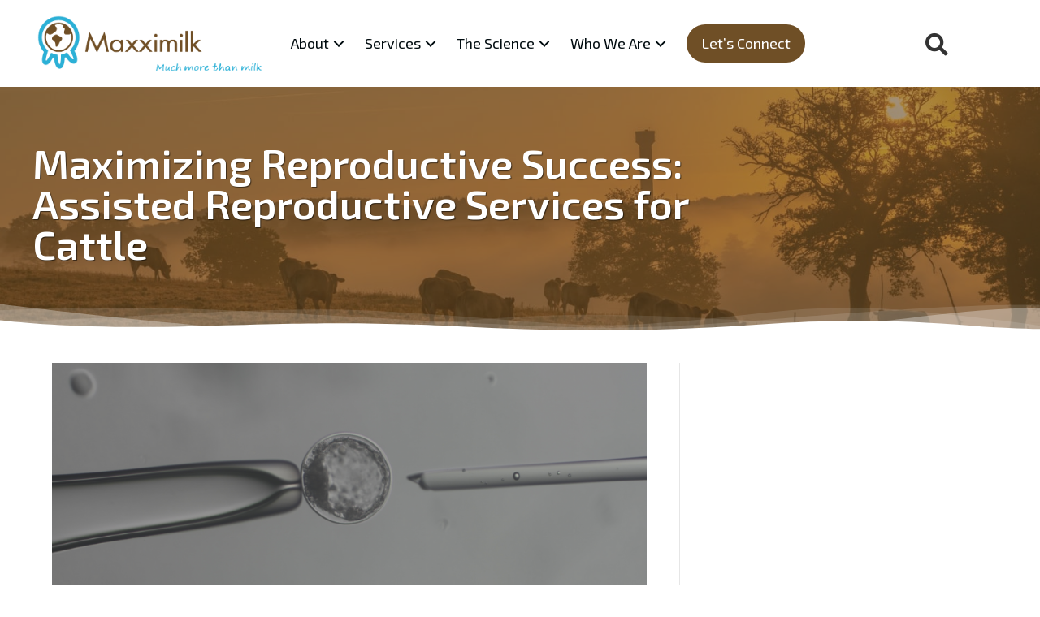

--- FILE ---
content_type: text/html; charset=UTF-8
request_url: https://www.maxximilk.com/maximizing-reproductive-success-assisted-reproductive-services-for-cattle/
body_size: 16335
content:
<!DOCTYPE html>
<html lang="en-US" prefix="og: http://ogp.me/ns# fb: http://ogp.me/ns/fb#">
<head>
<meta charset="UTF-8" />
<meta name='viewport' content='width=device-width, initial-scale=1.0' />
<meta http-equiv='X-UA-Compatible' content='IE=edge' />
<link rel="profile" href="https://gmpg.org/xfn/11" />
<meta name='robots' content='index, follow, max-image-preview:large, max-snippet:-1, max-video-preview:-1' />

	<!-- This site is optimized with the Yoast SEO plugin v21.1 - https://yoast.com/wordpress/plugins/seo/ -->
	<title>Maximizing Reproductive Success: Assisted Reproductive Services for Cattle - MaxxiMilk</title>
	<meta name="description" content="Discover the revolutionary impact of embryo transfer in modern cattle breeding. Elevate your herd&#039;s legacy with MaxxiGenetics!" />
	<link rel="canonical" href="https://www.maxximilk.com/maximizing-reproductive-success-assisted-reproductive-services-for-cattle/" />
	<meta property="og:locale" content="en_US" />
	<meta property="og:type" content="article" />
	<meta property="og:title" content="Maximizing Reproductive Success: Assisted Reproductive Services for Cattle - MaxxiMilk" />
	<meta property="og:description" content="Discover the revolutionary impact of embryo transfer in modern cattle breeding. Elevate your herd&#039;s legacy with MaxxiGenetics!" />
	<meta property="og:url" content="https://www.maxximilk.com/maximizing-reproductive-success-assisted-reproductive-services-for-cattle/" />
	<meta property="og:site_name" content="MaxxiMilk" />
	<meta property="article:publisher" content="https://www.facebook.com/Maxximilk" />
	<meta property="article:published_time" content="2023-09-20T16:37:47+00:00" />
	<meta property="article:modified_time" content="2023-09-21T21:37:56+00:00" />
	<meta property="og:image" content="https://www.maxximilk.com/wp-content/uploads/2023/09/MaxxiMilk.png" />
	<meta property="og:image:width" content="980" />
	<meta property="og:image:height" content="440" />
	<meta property="og:image:type" content="image/png" />
	<meta name="author" content="Dr. Saar Yavin" />
	<meta name="twitter:card" content="summary_large_image" />
	<meta name="twitter:label1" content="Written by" />
	<meta name="twitter:data1" content="Dr. Saar Yavin" />
	<meta name="twitter:label2" content="Est. reading time" />
	<meta name="twitter:data2" content="2 minutes" />
	<script type="application/ld+json" class="yoast-schema-graph">{"@context":"https://schema.org","@graph":[{"@type":"Article","@id":"https://www.maxximilk.com/maximizing-reproductive-success-assisted-reproductive-services-for-cattle/#article","isPartOf":{"@id":"https://www.maxximilk.com/maximizing-reproductive-success-assisted-reproductive-services-for-cattle/"},"author":{"name":"Dr. Saar Yavin","@id":"https://www.maxximilk.com/#/schema/person/3cb732d5dfe9dd73c98dbabd6358740f"},"headline":"Maximizing Reproductive Success: Assisted Reproductive Services for Cattle","datePublished":"2023-09-20T16:37:47+00:00","dateModified":"2023-09-21T21:37:56+00:00","mainEntityOfPage":{"@id":"https://www.maxximilk.com/maximizing-reproductive-success-assisted-reproductive-services-for-cattle/"},"wordCount":483,"publisher":{"@id":"https://www.maxximilk.com/#organization"},"image":{"@id":"https://www.maxximilk.com/maximizing-reproductive-success-assisted-reproductive-services-for-cattle/#primaryimage"},"thumbnailUrl":"https://www.maxximilk.com/wp-content/uploads/2023/09/MaxxiMilk.png","keywords":["Breeding Goals","Cattle Ranching","Embryo","Embryo Transfer","Genetic Diversity","Genetics","Maxxigenetics","Reproductive Efficiency","Show Cattle"],"articleSection":["Livestock Breeding"],"inLanguage":"en-US"},{"@type":"WebPage","@id":"https://www.maxximilk.com/maximizing-reproductive-success-assisted-reproductive-services-for-cattle/","url":"https://www.maxximilk.com/maximizing-reproductive-success-assisted-reproductive-services-for-cattle/","name":"Maximizing Reproductive Success: Assisted Reproductive Services for Cattle - MaxxiMilk","isPartOf":{"@id":"https://www.maxximilk.com/#website"},"primaryImageOfPage":{"@id":"https://www.maxximilk.com/maximizing-reproductive-success-assisted-reproductive-services-for-cattle/#primaryimage"},"image":{"@id":"https://www.maxximilk.com/maximizing-reproductive-success-assisted-reproductive-services-for-cattle/#primaryimage"},"thumbnailUrl":"https://www.maxximilk.com/wp-content/uploads/2023/09/MaxxiMilk.png","datePublished":"2023-09-20T16:37:47+00:00","dateModified":"2023-09-21T21:37:56+00:00","description":"Discover the revolutionary impact of embryo transfer in modern cattle breeding. Elevate your herd's legacy with MaxxiGenetics!","inLanguage":"en-US","potentialAction":[{"@type":"ReadAction","target":["https://www.maxximilk.com/maximizing-reproductive-success-assisted-reproductive-services-for-cattle/"]}]},{"@type":"ImageObject","inLanguage":"en-US","@id":"https://www.maxximilk.com/maximizing-reproductive-success-assisted-reproductive-services-for-cattle/#primaryimage","url":"https://www.maxximilk.com/wp-content/uploads/2023/09/MaxxiMilk.png","contentUrl":"https://www.maxximilk.com/wp-content/uploads/2023/09/MaxxiMilk.png","width":980,"height":440,"caption":"Maximizing Reproductive Success: Assisted Reproductive Services for Cattle"},{"@type":"WebSite","@id":"https://www.maxximilk.com/#website","url":"https://www.maxximilk.com/","name":"MaxxiMilk","description":"much more than milk","publisher":{"@id":"https://www.maxximilk.com/#organization"},"potentialAction":[{"@type":"SearchAction","target":{"@type":"EntryPoint","urlTemplate":"https://www.maxximilk.com/?s={search_term_string}"},"query-input":"required name=search_term_string"}],"inLanguage":"en-US"},{"@type":"Organization","@id":"https://www.maxximilk.com/#organization","name":"MaxxiMilk","alternateName":"Much More Than Milk","url":"https://www.maxximilk.com/","logo":{"@type":"ImageObject","inLanguage":"en-US","@id":"https://www.maxximilk.com/#/schema/logo/image/","url":"https://www.maxximilk.com/wp-content/uploads/2022/10/cropped-Logo-Only1.png.jpg.png","contentUrl":"https://www.maxximilk.com/wp-content/uploads/2022/10/cropped-Logo-Only1.png.jpg.png","width":512,"height":512,"caption":"MaxxiMilk"},"image":{"@id":"https://www.maxximilk.com/#/schema/logo/image/"},"sameAs":["https://www.facebook.com/Maxximilk","https://www.linkedin.com/company/maxximilk-ltd/","https://www.instagram.com/maxximilk"]},{"@type":"Person","@id":"https://www.maxximilk.com/#/schema/person/3cb732d5dfe9dd73c98dbabd6358740f","name":"Dr. Saar Yavin","image":{"@type":"ImageObject","inLanguage":"en-US","@id":"https://www.maxximilk.com/#/schema/person/image/","url":"https://secure.gravatar.com/avatar/17c0a783ba2d0afd17414685efb3b1f218dfc0cce6a325d8dc4d047d42647742?s=96&d=mm&r=g","contentUrl":"https://secure.gravatar.com/avatar/17c0a783ba2d0afd17414685efb3b1f218dfc0cce6a325d8dc4d047d42647742?s=96&d=mm&r=g","caption":"Dr. Saar Yavin"}}]}</script>
	<!-- / Yoast SEO plugin. -->


<link rel='dns-prefetch' href='//fonts.googleapis.com' />
<link rel='dns-prefetch' href='//www.googletagmanager.com' />
<link href='https://fonts.gstatic.com' crossorigin rel='preconnect' />
<link rel="alternate" type="application/rss+xml" title="MaxxiMilk &raquo; Feed" href="https://www.maxximilk.com/feed/" />
<link rel="alternate" type="application/rss+xml" title="MaxxiMilk &raquo; Comments Feed" href="https://www.maxximilk.com/comments/feed/" />
<link rel="alternate" title="oEmbed (JSON)" type="application/json+oembed" href="https://www.maxximilk.com/wp-json/oembed/1.0/embed?url=https%3A%2F%2Fwww.maxximilk.com%2Fmaximizing-reproductive-success-assisted-reproductive-services-for-cattle%2F" />
<link rel="alternate" title="oEmbed (XML)" type="text/xml+oembed" href="https://www.maxximilk.com/wp-json/oembed/1.0/embed?url=https%3A%2F%2Fwww.maxximilk.com%2Fmaximizing-reproductive-success-assisted-reproductive-services-for-cattle%2F&#038;format=xml" />
<link rel="preload" href="https://www.maxximilk.com/wp-content/plugins/bb-plugin/fonts/fontawesome/5.15.4/webfonts/fa-solid-900.woff2" as="font" type="font/woff2" crossorigin="anonymous">
<link rel="preload" href="https://www.maxximilk.com/wp-content/plugins/bb-plugin/fonts/fontawesome/5.15.4/webfonts/fa-brands-400.woff2" as="font" type="font/woff2" crossorigin="anonymous">
<style id='wp-img-auto-sizes-contain-inline-css'>
img:is([sizes=auto i],[sizes^="auto," i]){contain-intrinsic-size:3000px 1500px}
/*# sourceURL=wp-img-auto-sizes-contain-inline-css */
</style>
<style id='wp-emoji-styles-inline-css'>

	img.wp-smiley, img.emoji {
		display: inline !important;
		border: none !important;
		box-shadow: none !important;
		height: 1em !important;
		width: 1em !important;
		margin: 0 0.07em !important;
		vertical-align: -0.1em !important;
		background: none !important;
		padding: 0 !important;
	}
/*# sourceURL=wp-emoji-styles-inline-css */
</style>
<style id='wp-block-library-inline-css'>
:root{--wp-block-synced-color:#7a00df;--wp-block-synced-color--rgb:122,0,223;--wp-bound-block-color:var(--wp-block-synced-color);--wp-editor-canvas-background:#ddd;--wp-admin-theme-color:#007cba;--wp-admin-theme-color--rgb:0,124,186;--wp-admin-theme-color-darker-10:#006ba1;--wp-admin-theme-color-darker-10--rgb:0,107,160.5;--wp-admin-theme-color-darker-20:#005a87;--wp-admin-theme-color-darker-20--rgb:0,90,135;--wp-admin-border-width-focus:2px}@media (min-resolution:192dpi){:root{--wp-admin-border-width-focus:1.5px}}.wp-element-button{cursor:pointer}:root .has-very-light-gray-background-color{background-color:#eee}:root .has-very-dark-gray-background-color{background-color:#313131}:root .has-very-light-gray-color{color:#eee}:root .has-very-dark-gray-color{color:#313131}:root .has-vivid-green-cyan-to-vivid-cyan-blue-gradient-background{background:linear-gradient(135deg,#00d084,#0693e3)}:root .has-purple-crush-gradient-background{background:linear-gradient(135deg,#34e2e4,#4721fb 50%,#ab1dfe)}:root .has-hazy-dawn-gradient-background{background:linear-gradient(135deg,#faaca8,#dad0ec)}:root .has-subdued-olive-gradient-background{background:linear-gradient(135deg,#fafae1,#67a671)}:root .has-atomic-cream-gradient-background{background:linear-gradient(135deg,#fdd79a,#004a59)}:root .has-nightshade-gradient-background{background:linear-gradient(135deg,#330968,#31cdcf)}:root .has-midnight-gradient-background{background:linear-gradient(135deg,#020381,#2874fc)}:root{--wp--preset--font-size--normal:16px;--wp--preset--font-size--huge:42px}.has-regular-font-size{font-size:1em}.has-larger-font-size{font-size:2.625em}.has-normal-font-size{font-size:var(--wp--preset--font-size--normal)}.has-huge-font-size{font-size:var(--wp--preset--font-size--huge)}.has-text-align-center{text-align:center}.has-text-align-left{text-align:left}.has-text-align-right{text-align:right}.has-fit-text{white-space:nowrap!important}#end-resizable-editor-section{display:none}.aligncenter{clear:both}.items-justified-left{justify-content:flex-start}.items-justified-center{justify-content:center}.items-justified-right{justify-content:flex-end}.items-justified-space-between{justify-content:space-between}.screen-reader-text{border:0;clip-path:inset(50%);height:1px;margin:-1px;overflow:hidden;padding:0;position:absolute;width:1px;word-wrap:normal!important}.screen-reader-text:focus{background-color:#ddd;clip-path:none;color:#444;display:block;font-size:1em;height:auto;left:5px;line-height:normal;padding:15px 23px 14px;text-decoration:none;top:5px;width:auto;z-index:100000}html :where(.has-border-color){border-style:solid}html :where([style*=border-top-color]){border-top-style:solid}html :where([style*=border-right-color]){border-right-style:solid}html :where([style*=border-bottom-color]){border-bottom-style:solid}html :where([style*=border-left-color]){border-left-style:solid}html :where([style*=border-width]){border-style:solid}html :where([style*=border-top-width]){border-top-style:solid}html :where([style*=border-right-width]){border-right-style:solid}html :where([style*=border-bottom-width]){border-bottom-style:solid}html :where([style*=border-left-width]){border-left-style:solid}html :where(img[class*=wp-image-]){height:auto;max-width:100%}:where(figure){margin:0 0 1em}html :where(.is-position-sticky){--wp-admin--admin-bar--position-offset:var(--wp-admin--admin-bar--height,0px)}@media screen and (max-width:600px){html :where(.is-position-sticky){--wp-admin--admin-bar--position-offset:0px}}

/*# sourceURL=wp-block-library-inline-css */
</style><style id='wp-block-heading-inline-css'>
h1:where(.wp-block-heading).has-background,h2:where(.wp-block-heading).has-background,h3:where(.wp-block-heading).has-background,h4:where(.wp-block-heading).has-background,h5:where(.wp-block-heading).has-background,h6:where(.wp-block-heading).has-background{padding:1.25em 2.375em}h1.has-text-align-left[style*=writing-mode]:where([style*=vertical-lr]),h1.has-text-align-right[style*=writing-mode]:where([style*=vertical-rl]),h2.has-text-align-left[style*=writing-mode]:where([style*=vertical-lr]),h2.has-text-align-right[style*=writing-mode]:where([style*=vertical-rl]),h3.has-text-align-left[style*=writing-mode]:where([style*=vertical-lr]),h3.has-text-align-right[style*=writing-mode]:where([style*=vertical-rl]),h4.has-text-align-left[style*=writing-mode]:where([style*=vertical-lr]),h4.has-text-align-right[style*=writing-mode]:where([style*=vertical-rl]),h5.has-text-align-left[style*=writing-mode]:where([style*=vertical-lr]),h5.has-text-align-right[style*=writing-mode]:where([style*=vertical-rl]),h6.has-text-align-left[style*=writing-mode]:where([style*=vertical-lr]),h6.has-text-align-right[style*=writing-mode]:where([style*=vertical-rl]){rotate:180deg}
/*# sourceURL=https://www.maxximilk.com/wp-includes/blocks/heading/style.min.css */
</style>
<style id='wp-block-paragraph-inline-css'>
.is-small-text{font-size:.875em}.is-regular-text{font-size:1em}.is-large-text{font-size:2.25em}.is-larger-text{font-size:3em}.has-drop-cap:not(:focus):first-letter{float:left;font-size:8.4em;font-style:normal;font-weight:100;line-height:.68;margin:.05em .1em 0 0;text-transform:uppercase}body.rtl .has-drop-cap:not(:focus):first-letter{float:none;margin-left:.1em}p.has-drop-cap.has-background{overflow:hidden}:root :where(p.has-background){padding:1.25em 2.375em}:where(p.has-text-color:not(.has-link-color)) a{color:inherit}p.has-text-align-left[style*="writing-mode:vertical-lr"],p.has-text-align-right[style*="writing-mode:vertical-rl"]{rotate:180deg}
/*# sourceURL=https://www.maxximilk.com/wp-includes/blocks/paragraph/style.min.css */
</style>
<style id='global-styles-inline-css'>
:root{--wp--preset--aspect-ratio--square: 1;--wp--preset--aspect-ratio--4-3: 4/3;--wp--preset--aspect-ratio--3-4: 3/4;--wp--preset--aspect-ratio--3-2: 3/2;--wp--preset--aspect-ratio--2-3: 2/3;--wp--preset--aspect-ratio--16-9: 16/9;--wp--preset--aspect-ratio--9-16: 9/16;--wp--preset--color--black: #000000;--wp--preset--color--cyan-bluish-gray: #abb8c3;--wp--preset--color--white: #ffffff;--wp--preset--color--pale-pink: #f78da7;--wp--preset--color--vivid-red: #cf2e2e;--wp--preset--color--luminous-vivid-orange: #ff6900;--wp--preset--color--luminous-vivid-amber: #fcb900;--wp--preset--color--light-green-cyan: #7bdcb5;--wp--preset--color--vivid-green-cyan: #00d084;--wp--preset--color--pale-cyan-blue: #8ed1fc;--wp--preset--color--vivid-cyan-blue: #0693e3;--wp--preset--color--vivid-purple: #9b51e0;--wp--preset--gradient--vivid-cyan-blue-to-vivid-purple: linear-gradient(135deg,rgb(6,147,227) 0%,rgb(155,81,224) 100%);--wp--preset--gradient--light-green-cyan-to-vivid-green-cyan: linear-gradient(135deg,rgb(122,220,180) 0%,rgb(0,208,130) 100%);--wp--preset--gradient--luminous-vivid-amber-to-luminous-vivid-orange: linear-gradient(135deg,rgb(252,185,0) 0%,rgb(255,105,0) 100%);--wp--preset--gradient--luminous-vivid-orange-to-vivid-red: linear-gradient(135deg,rgb(255,105,0) 0%,rgb(207,46,46) 100%);--wp--preset--gradient--very-light-gray-to-cyan-bluish-gray: linear-gradient(135deg,rgb(238,238,238) 0%,rgb(169,184,195) 100%);--wp--preset--gradient--cool-to-warm-spectrum: linear-gradient(135deg,rgb(74,234,220) 0%,rgb(151,120,209) 20%,rgb(207,42,186) 40%,rgb(238,44,130) 60%,rgb(251,105,98) 80%,rgb(254,248,76) 100%);--wp--preset--gradient--blush-light-purple: linear-gradient(135deg,rgb(255,206,236) 0%,rgb(152,150,240) 100%);--wp--preset--gradient--blush-bordeaux: linear-gradient(135deg,rgb(254,205,165) 0%,rgb(254,45,45) 50%,rgb(107,0,62) 100%);--wp--preset--gradient--luminous-dusk: linear-gradient(135deg,rgb(255,203,112) 0%,rgb(199,81,192) 50%,rgb(65,88,208) 100%);--wp--preset--gradient--pale-ocean: linear-gradient(135deg,rgb(255,245,203) 0%,rgb(182,227,212) 50%,rgb(51,167,181) 100%);--wp--preset--gradient--electric-grass: linear-gradient(135deg,rgb(202,248,128) 0%,rgb(113,206,126) 100%);--wp--preset--gradient--midnight: linear-gradient(135deg,rgb(2,3,129) 0%,rgb(40,116,252) 100%);--wp--preset--font-size--small: 13px;--wp--preset--font-size--medium: 20px;--wp--preset--font-size--large: 36px;--wp--preset--font-size--x-large: 42px;--wp--preset--spacing--20: 0.44rem;--wp--preset--spacing--30: 0.67rem;--wp--preset--spacing--40: 1rem;--wp--preset--spacing--50: 1.5rem;--wp--preset--spacing--60: 2.25rem;--wp--preset--spacing--70: 3.38rem;--wp--preset--spacing--80: 5.06rem;--wp--preset--shadow--natural: 6px 6px 9px rgba(0, 0, 0, 0.2);--wp--preset--shadow--deep: 12px 12px 50px rgba(0, 0, 0, 0.4);--wp--preset--shadow--sharp: 6px 6px 0px rgba(0, 0, 0, 0.2);--wp--preset--shadow--outlined: 6px 6px 0px -3px rgb(255, 255, 255), 6px 6px rgb(0, 0, 0);--wp--preset--shadow--crisp: 6px 6px 0px rgb(0, 0, 0);}:where(.is-layout-flex){gap: 0.5em;}:where(.is-layout-grid){gap: 0.5em;}body .is-layout-flex{display: flex;}.is-layout-flex{flex-wrap: wrap;align-items: center;}.is-layout-flex > :is(*, div){margin: 0;}body .is-layout-grid{display: grid;}.is-layout-grid > :is(*, div){margin: 0;}:where(.wp-block-columns.is-layout-flex){gap: 2em;}:where(.wp-block-columns.is-layout-grid){gap: 2em;}:where(.wp-block-post-template.is-layout-flex){gap: 1.25em;}:where(.wp-block-post-template.is-layout-grid){gap: 1.25em;}.has-black-color{color: var(--wp--preset--color--black) !important;}.has-cyan-bluish-gray-color{color: var(--wp--preset--color--cyan-bluish-gray) !important;}.has-white-color{color: var(--wp--preset--color--white) !important;}.has-pale-pink-color{color: var(--wp--preset--color--pale-pink) !important;}.has-vivid-red-color{color: var(--wp--preset--color--vivid-red) !important;}.has-luminous-vivid-orange-color{color: var(--wp--preset--color--luminous-vivid-orange) !important;}.has-luminous-vivid-amber-color{color: var(--wp--preset--color--luminous-vivid-amber) !important;}.has-light-green-cyan-color{color: var(--wp--preset--color--light-green-cyan) !important;}.has-vivid-green-cyan-color{color: var(--wp--preset--color--vivid-green-cyan) !important;}.has-pale-cyan-blue-color{color: var(--wp--preset--color--pale-cyan-blue) !important;}.has-vivid-cyan-blue-color{color: var(--wp--preset--color--vivid-cyan-blue) !important;}.has-vivid-purple-color{color: var(--wp--preset--color--vivid-purple) !important;}.has-black-background-color{background-color: var(--wp--preset--color--black) !important;}.has-cyan-bluish-gray-background-color{background-color: var(--wp--preset--color--cyan-bluish-gray) !important;}.has-white-background-color{background-color: var(--wp--preset--color--white) !important;}.has-pale-pink-background-color{background-color: var(--wp--preset--color--pale-pink) !important;}.has-vivid-red-background-color{background-color: var(--wp--preset--color--vivid-red) !important;}.has-luminous-vivid-orange-background-color{background-color: var(--wp--preset--color--luminous-vivid-orange) !important;}.has-luminous-vivid-amber-background-color{background-color: var(--wp--preset--color--luminous-vivid-amber) !important;}.has-light-green-cyan-background-color{background-color: var(--wp--preset--color--light-green-cyan) !important;}.has-vivid-green-cyan-background-color{background-color: var(--wp--preset--color--vivid-green-cyan) !important;}.has-pale-cyan-blue-background-color{background-color: var(--wp--preset--color--pale-cyan-blue) !important;}.has-vivid-cyan-blue-background-color{background-color: var(--wp--preset--color--vivid-cyan-blue) !important;}.has-vivid-purple-background-color{background-color: var(--wp--preset--color--vivid-purple) !important;}.has-black-border-color{border-color: var(--wp--preset--color--black) !important;}.has-cyan-bluish-gray-border-color{border-color: var(--wp--preset--color--cyan-bluish-gray) !important;}.has-white-border-color{border-color: var(--wp--preset--color--white) !important;}.has-pale-pink-border-color{border-color: var(--wp--preset--color--pale-pink) !important;}.has-vivid-red-border-color{border-color: var(--wp--preset--color--vivid-red) !important;}.has-luminous-vivid-orange-border-color{border-color: var(--wp--preset--color--luminous-vivid-orange) !important;}.has-luminous-vivid-amber-border-color{border-color: var(--wp--preset--color--luminous-vivid-amber) !important;}.has-light-green-cyan-border-color{border-color: var(--wp--preset--color--light-green-cyan) !important;}.has-vivid-green-cyan-border-color{border-color: var(--wp--preset--color--vivid-green-cyan) !important;}.has-pale-cyan-blue-border-color{border-color: var(--wp--preset--color--pale-cyan-blue) !important;}.has-vivid-cyan-blue-border-color{border-color: var(--wp--preset--color--vivid-cyan-blue) !important;}.has-vivid-purple-border-color{border-color: var(--wp--preset--color--vivid-purple) !important;}.has-vivid-cyan-blue-to-vivid-purple-gradient-background{background: var(--wp--preset--gradient--vivid-cyan-blue-to-vivid-purple) !important;}.has-light-green-cyan-to-vivid-green-cyan-gradient-background{background: var(--wp--preset--gradient--light-green-cyan-to-vivid-green-cyan) !important;}.has-luminous-vivid-amber-to-luminous-vivid-orange-gradient-background{background: var(--wp--preset--gradient--luminous-vivid-amber-to-luminous-vivid-orange) !important;}.has-luminous-vivid-orange-to-vivid-red-gradient-background{background: var(--wp--preset--gradient--luminous-vivid-orange-to-vivid-red) !important;}.has-very-light-gray-to-cyan-bluish-gray-gradient-background{background: var(--wp--preset--gradient--very-light-gray-to-cyan-bluish-gray) !important;}.has-cool-to-warm-spectrum-gradient-background{background: var(--wp--preset--gradient--cool-to-warm-spectrum) !important;}.has-blush-light-purple-gradient-background{background: var(--wp--preset--gradient--blush-light-purple) !important;}.has-blush-bordeaux-gradient-background{background: var(--wp--preset--gradient--blush-bordeaux) !important;}.has-luminous-dusk-gradient-background{background: var(--wp--preset--gradient--luminous-dusk) !important;}.has-pale-ocean-gradient-background{background: var(--wp--preset--gradient--pale-ocean) !important;}.has-electric-grass-gradient-background{background: var(--wp--preset--gradient--electric-grass) !important;}.has-midnight-gradient-background{background: var(--wp--preset--gradient--midnight) !important;}.has-small-font-size{font-size: var(--wp--preset--font-size--small) !important;}.has-medium-font-size{font-size: var(--wp--preset--font-size--medium) !important;}.has-large-font-size{font-size: var(--wp--preset--font-size--large) !important;}.has-x-large-font-size{font-size: var(--wp--preset--font-size--x-large) !important;}
/*# sourceURL=global-styles-inline-css */
</style>

<style id='classic-theme-styles-inline-css'>
/*! This file is auto-generated */
.wp-block-button__link{color:#fff;background-color:#32373c;border-radius:9999px;box-shadow:none;text-decoration:none;padding:calc(.667em + 2px) calc(1.333em + 2px);font-size:1.125em}.wp-block-file__button{background:#32373c;color:#fff;text-decoration:none}
/*# sourceURL=/wp-includes/css/classic-themes.min.css */
</style>
<link rel='stylesheet' id='font-awesome-5-css' href='https://www.maxximilk.com/wp-content/plugins/bb-plugin/fonts/fontawesome/5.15.4/css/all.min.css?ver=2.7.4.4' media='all' />
<link rel='stylesheet' id='font-awesome-css' href='https://www.maxximilk.com/wp-content/plugins/bb-plugin/fonts/fontawesome/5.15.4/css/v4-shims.min.css?ver=2.7.4.4' media='all' />
<link rel='stylesheet' id='dashicons-css' href='https://www.maxximilk.com/wp-includes/css/dashicons.min.css?ver=6.9' media='all' />
<link rel='stylesheet' id='ultimate-icons-css' href='https://www.maxximilk.com/wp-content/uploads/bb-plugin/icons/ultimate-icons/style.css?ver=2.7.4.4' media='all' />
<link rel='stylesheet' id='fl-builder-layout-bundle-c8855e5403cfd1884619c5c0f4b9c7f6-css' href='https://www.maxximilk.com/wp-content/uploads/bb-plugin/cache/c8855e5403cfd1884619c5c0f4b9c7f6-layout-bundle.css?ver=2.7.4.4-1.4.9.2' media='all' />
<link rel='stylesheet' id='jquery-magnificpopup-css' href='https://www.maxximilk.com/wp-content/plugins/bb-plugin/css/jquery.magnificpopup.min.css?ver=2.7.4.4' media='all' />
<link rel='stylesheet' id='base-css' href='https://www.maxximilk.com/wp-content/themes/bb-theme/css/base.min.css?ver=1.7.12.1' media='all' />
<link rel='stylesheet' id='fl-automator-skin-css' href='https://www.maxximilk.com/wp-content/uploads/bb-theme/skin-655d0eb8e793a.css?ver=1.7.12.1' media='all' />
<link rel='stylesheet' id='fl-child-theme-css' href='https://www.maxximilk.com/wp-content/themes/bb-theme-child/style.css?ver=6.9' media='all' />
<link rel='stylesheet' id='pp-animate-css' href='https://www.maxximilk.com/wp-content/plugins/bbpowerpack/assets/css/animate.min.css?ver=3.5.1' media='all' />
<link rel='stylesheet' id='fl-builder-google-fonts-9e01f751b1ded740dac8cec087a468e3-css' href='//fonts.googleapis.com/css?family=Open+Sans%3A600%2C300%2C400%2C700%7CExo+2%3A600%2C400%7CNunito+Sans%3A700%2C400&#038;ver=6.9' media='all' />
<script src="https://www.maxximilk.com/wp-includes/js/jquery/jquery.min.js?ver=3.7.1" id="jquery-core-js"></script>
<script src="https://www.maxximilk.com/wp-includes/js/jquery/jquery-migrate.min.js?ver=3.4.1" id="jquery-migrate-js"></script>
<link rel="https://api.w.org/" href="https://www.maxximilk.com/wp-json/" /><link rel="alternate" title="JSON" type="application/json" href="https://www.maxximilk.com/wp-json/wp/v2/posts/58574" /><link rel="EditURI" type="application/rsd+xml" title="RSD" href="https://www.maxximilk.com/xmlrpc.php?rsd" />
<meta name="generator" content="WordPress 6.9" />
<link rel='shortlink' href='https://www.maxximilk.com/?p=58574' />
		<script>
			var bb_powerpack = {
				ajaxurl: 'https://www.maxximilk.com/wp-admin/admin-ajax.php'
			};
		</script>
		<meta name="generator" content="Site Kit by Google 1.109.0" /><script src="https://cdn.pagesense.io/js/818980135/cd4fa54ebd1845ee92205ff60084932c.js"></script>
<!-- Google Tag Manager snippet added by Site Kit -->
<script>
			( function( w, d, s, l, i ) {
				w[l] = w[l] || [];
				w[l].push( {'gtm.start': new Date().getTime(), event: 'gtm.js'} );
				var f = d.getElementsByTagName( s )[0],
					j = d.createElement( s ), dl = l != 'dataLayer' ? '&l=' + l : '';
				j.async = true;
				j.src = 'https://www.googletagmanager.com/gtm.js?id=' + i + dl;
				f.parentNode.insertBefore( j, f );
			} )( window, document, 'script', 'dataLayer', 'GTM-M6ZP4KDR' );
			
</script>

<!-- End Google Tag Manager snippet added by Site Kit -->
<link rel="icon" href="https://www.maxximilk.com/wp-content/uploads/2022/10/cropped-Logo-Only1.png.jpg-32x32.png" sizes="32x32" />
<link rel="icon" href="https://www.maxximilk.com/wp-content/uploads/2022/10/cropped-Logo-Only1.png.jpg-192x192.png" sizes="192x192" />
<link rel="apple-touch-icon" href="https://www.maxximilk.com/wp-content/uploads/2022/10/cropped-Logo-Only1.png.jpg-180x180.png" />
<meta name="msapplication-TileImage" content="https://www.maxximilk.com/wp-content/uploads/2022/10/cropped-Logo-Only1.png.jpg-270x270.png" />
		<style id="wp-custom-css">
			img {
	    pointer-events: none;

}
/* Give the link some padding and some color */
li#menu-item-57751 {
  padding: 10px;
}

li#menu-item-57751 > a {
  padding: 10px 18px !important;
  color: #ffffff !important;
  border-radius: 25px;
  background-color: #6f4f26;
}

li#menu-item-57751:hover  > a{
	
	background-color:#1eb0d5;
}


.fl-theme-builder-header-scrolled {
    background-color: #fff!important;
}
.fl-builder-content[data-type="header"].fl-theme-builder-header-shrink .fl-row-content-wrap {
    margin-bottom: 0;
    margin-top: 0;
    background: white;
}
.image-set {
    position: absolute;
}
.color-blue {
    color: #1eb0d5!important;
}
.steps-box .pp-infobox.layout-5 {
    height: 200px;
}
.overflow-hidden {
    overflow: hidden;
}

@media (max-width: 992.98px) {
header {
    background: #fff !important;
}
}		</style>
		
<!-- START - Open Graph and Twitter Card Tags 3.3.7 -->
 <!-- Facebook Open Graph -->
  <meta property="og:locale" content="en_US"/>
  <meta property="og:site_name" content="MaxxiMilk"/>
  <meta property="og:title" content="Maximizing Reproductive Success: Assisted Reproductive Services for Cattle - MaxxiMilk"/>
  <meta property="og:url" content="https://www.maxximilk.com/maximizing-reproductive-success-assisted-reproductive-services-for-cattle/"/>
  <meta property="og:type" content="article"/>
  <meta property="og:description" content="Discover the revolutionary impact of embryo transfer in modern cattle breeding. Elevate your herd&#039;s legacy with MaxxiGenetics!"/>
  <meta property="og:image" content="https://www.maxximilk.com/wp-content/uploads/2023/09/MaxxiMilk.png"/>
  <meta property="og:image:url" content="https://www.maxximilk.com/wp-content/uploads/2023/09/MaxxiMilk.png"/>
  <meta property="og:image:secure_url" content="https://www.maxximilk.com/wp-content/uploads/2023/09/MaxxiMilk.png"/>
  <meta property="article:published_time" content="2023-09-20T16:37:47+00:00"/>
  <meta property="article:modified_time" content="2023-09-21T21:37:56+00:00" />
  <meta property="og:updated_time" content="2023-09-21T21:37:56+00:00" />
  <meta property="article:section" content="Livestock Breeding"/>
  <meta property="article:publisher" content="https://www.facebook.com/ostbd/"/>
 <!-- Google+ / Schema.org -->
 <!-- Twitter Cards -->
  <meta name="twitter:title" content="Maximizing Reproductive Success: Assisted Reproductive Services for Cattle - MaxxiMilk"/>
  <meta name="twitter:url" content="https://www.maxximilk.com/maximizing-reproductive-success-assisted-reproductive-services-for-cattle/"/>
  <meta name="twitter:description" content="Discover the revolutionary impact of embryo transfer in modern cattle breeding. Elevate your herd&#039;s legacy with MaxxiGenetics!"/>
  <meta name="twitter:image" content="https://www.maxximilk.com/wp-content/uploads/2023/09/MaxxiMilk.png"/>
  <meta name="twitter:card" content="summary_large_image"/>
  <meta name="twitter:site" content="@outsidethebox"/>
 <!-- SEO -->
 <!-- Misc. tags -->
 <!-- is_singular | yoast_seo -->
<!-- END - Open Graph and Twitter Card Tags 3.3.7 -->
	
<!-- Google tag (gtag.js) -->
<script async src="https://www.googletagmanager.com/gtag/js?id=G-HMZP4W72QS"></script>
<script>
  window.dataLayer = window.dataLayer || [];
  function gtag(){dataLayer.push(arguments);}
  gtag('js', new Date());

  gtag('config', 'G-HMZP4W72QS');
</script>
<meta name="google-site-verification" content="AJZnCih5NUkbUhqTW-KKMDMnUL2sT3siGSTHSZzQJts" />
</head>
<body class="wp-singular post-template-default single single-post postid-58574 single-format-standard wp-theme-bb-theme wp-child-theme-bb-theme-child fl-theme-builder-header fl-theme-builder-header-my-header fl-theme-builder-footer fl-theme-builder-footer-site-footer-copy fl-theme-builder-part fl-theme-builder-part-global-cta fl-framework-base fl-preset-default fl-full-width fl-has-sidebar has-blocks" itemscope="itemscope" itemtype="https://schema.org/WebPage">
<!-- Google Tag Manager (noscript) -->
<noscript><iframe src="https://www.googletagmanager.com/ns.html?id=GTM-NKM6DF6"
height="0" width="0" style="display:none;visibility:hidden"></iframe></noscript>
<!-- End Google Tag Manager (noscript) --><a aria-label="Skip to content" class="fl-screen-reader-text" href="#fl-main-content">Skip to content</a>		<!-- Google Tag Manager (noscript) snippet added by Site Kit -->
		<noscript>
			<iframe src="https://www.googletagmanager.com/ns.html?id=GTM-M6ZP4KDR" height="0" width="0" style="display:none;visibility:hidden"></iframe>
		</noscript>
		<!-- End Google Tag Manager (noscript) snippet added by Site Kit -->
		<div class="fl-page">
	<header class="fl-builder-content fl-builder-content-116 fl-builder-global-templates-locked" data-post-id="116" data-type="header" data-sticky="1" data-sticky-on="" data-sticky-breakpoint="medium" data-shrink="1" data-overlay="0" data-overlay-bg="transparent" data-shrink-image-height="50px" role="banner" itemscope="itemscope" itemtype="http://schema.org/WPHeader"><div class="fl-row fl-row-full-width fl-row-bg-color fl-node-5fa1433164a1f fl-row-default-height fl-row-align-center header-main" data-node="5fa1433164a1f">
	<div class="fl-row-content-wrap">
						<div class="fl-row-content fl-row-fixed-width fl-node-content">
		
<div class="fl-col-group fl-node-5fa1433164a23 fl-col-group-equal-height fl-col-group-align-center fl-col-group-custom-width" data-node="5fa1433164a23">
			<div class="fl-col fl-node-5fa1433164a25 fl-col-small fl-col-small-custom-width" data-node="5fa1433164a25">
	<div class="fl-col-content fl-node-content"><div class="fl-module fl-module-photo fl-node-5fa1442b6b763" data-node="5fa1442b6b763">
	<div class="fl-module-content fl-node-content">
		<div class="fl-photo fl-photo-align-left" itemscope itemtype="https://schema.org/ImageObject">
	<div class="fl-photo-content fl-photo-img-png">
				<a href="https://www.maxximilk.com" target="_self" itemprop="url">
				<img loading="lazy" decoding="async" class="fl-photo-img wp-image-58355 size-full" src="https://www.maxximilk.com/wp-content/uploads/2020/11/New-logo.png" alt="New logo" itemprop="image" height="175" width="704" title="New logo"  data-no-lazy="1" srcset="https://www.maxximilk.com/wp-content/uploads/2020/11/New-logo.png 704w, https://www.maxximilk.com/wp-content/uploads/2020/11/New-logo-300x75.png 300w" sizes="auto, (max-width: 704px) 100vw, 704px" />
				</a>
					</div>
	</div>
	</div>
</div>
</div>
</div>
			<div class="fl-col fl-node-5fa1433164a26 fl-col-small-custom-width" data-node="5fa1433164a26">
	<div class="fl-col-content fl-node-content"><div class="fl-module fl-module-pp-advanced-menu fl-node-6vqg4l59sz1p" data-node="6vqg4l59sz1p">
	<div class="fl-module-content fl-node-content">
		<div class="pp-advanced-menu pp-advanced-menu-accordion-collapse pp-menu-default pp-menu-align-left">
   				<div class="pp-advanced-menu-mobile-toggle hamburger">
				<div class="pp-hamburger" tabindex="0" role="button" aria-label="Menu"><div class="pp-hamburger-box"><div class="pp-hamburger-inner"></div></div></div>			</div>
			   	<div class="pp-clear"></div>
	<nav class="pp-menu-nav" aria-label="main-menu" itemscope="itemscope" itemtype="https://schema.org/SiteNavigationElement">
		
		<ul id="menu-main-menu" class="menu pp-advanced-menu-horizontal pp-toggle-arrows"><li id="menu-item-58525" class="menu-item menu-item-type-post_type menu-item-object-page menu-item-has-children pp-has-submenu"><div class="pp-has-submenu-container"><a href="https://www.maxximilk.com/cattle-artificial-insemination/" tabindex="0" role="link"><span class="menu-item-text">About<span class="pp-menu-toggle"></span></span></a></div><ul class="sub-menu">	<li id="menu-item-58529" class="menu-item menu-item-type-post_type menu-item-object-page"><a href="https://www.maxximilk.com/ivf-dairy-cattle/" tabindex="0" role="link"><span class="menu-item-text">MaxxiMilk</span></a></li>	<li id="menu-item-58531" class="menu-item menu-item-type-post_type menu-item-object-page"><a href="https://www.maxximilk.com/ivf-beef-cattle/" tabindex="0" role="link"><span class="menu-item-text">MaxxiBeef</span></a></li>	<li id="menu-item-58530" class="menu-item menu-item-type-post_type menu-item-object-page"><a href="https://www.maxximilk.com/ivf-show-cattle/" tabindex="0" role="link"><span class="menu-item-text">MaxxiGenetics</span></a></li></ul></li><li id="menu-item-58048" class="menu-item menu-item-type-custom menu-item-object-custom menu-item-has-children pp-has-submenu"><div class="pp-has-submenu-container"><a tabindex="0" role="link"><span class="menu-item-text">Services<span class="pp-menu-toggle"></span></span></a></div><ul class="sub-menu">	<li id="menu-item-57747" class="menu-item menu-item-type-post_type menu-item-object-page"><a href="https://www.maxximilk.com/solutions/in-vitro-embryo-production/" tabindex="0" role="link"><span class="menu-item-text">In-Vitro Embryo Production</span></a></li>	<li id="menu-item-57908" class="menu-item menu-item-type-post_type menu-item-object-page"><a href="https://www.maxximilk.com/solutions/field-services/" tabindex="0" role="link"><span class="menu-item-text">Field Services</span></a></li>	<li id="menu-item-57915" class="menu-item menu-item-type-post_type menu-item-object-page"><a href="https://www.maxximilk.com/solutions/know-how/" tabindex="0" role="link"><span class="menu-item-text">Training Courses</span></a></li>	<li id="menu-item-57923" class="menu-item menu-item-type-post_type menu-item-object-page"><a href="https://www.maxximilk.com/solutions/global-services/" tabindex="0" role="link"><span class="menu-item-text">Global Services</span></a></li></ul></li><li id="menu-item-57742" class="menu-item menu-item-type-post_type menu-item-object-page menu-item-has-children pp-has-submenu"><div class="pp-has-submenu-container"><a href="https://www.maxximilk.com/the-science/" tabindex="0" role="link"><span class="menu-item-text">The Science<span class="pp-menu-toggle"></span></span></a></div><ul class="sub-menu">	<li id="menu-item-58105" class="menu-item menu-item-type-custom menu-item-object-custom"><a href="https://www.maxximilk.com/the-science#etagp" tabindex="0" role="link"><span class="menu-item-text">Embryo Transfer</span></a></li>	<li id="menu-item-58107" class="menu-item menu-item-type-custom menu-item-object-custom"><a href="https://www.maxximilk.com/the-science#ivf" tabindex="0" role="link"><span class="menu-item-text">In-Vitro Fertilization</span></a></li>	<li id="menu-item-58108" class="menu-item menu-item-type-custom menu-item-object-custom"><a href="https://www.maxximilk.com/the-science#ec" tabindex="0" role="link"><span class="menu-item-text">Embryo Cryopreservation</span></a></li>	<li id="menu-item-58109" class="menu-item menu-item-type-custom menu-item-object-custom"><a href="https://www.maxximilk.com/the-science#es" tabindex="0" role="link"><span class="menu-item-text">Embryo Sexing</span></a></li>	<li id="menu-item-58110" class="menu-item menu-item-type-custom menu-item-object-custom"><a href="https://www.maxximilk.com/the-science#kb" tabindex="0" role="link"><span class="menu-item-text">Our Advantage</span></a></li></ul></li><li id="menu-item-57741" class="menu-item menu-item-type-post_type menu-item-object-page menu-item-has-children pp-has-submenu"><div class="pp-has-submenu-container"><a href="https://www.maxximilk.com/who-we-are/" tabindex="0" role="link"><span class="menu-item-text">Who We Are<span class="pp-menu-toggle"></span></span></a></div><ul class="sub-menu">	<li id="menu-item-58491" class="menu-item menu-item-type-post_type menu-item-object-page"><a href="https://www.maxximilk.com/blog/" tabindex="0" role="link"><span class="menu-item-text">Blog</span></a></li>	<li id="menu-item-58259" class="menu-item menu-item-type-custom menu-item-object-custom"><a href="https://www.maxximilk.com/segments#eando" tabindex="0" role="link"><span class="menu-item-text">Our Research</span></a></li></ul></li><li id="menu-item-57751" class="ss-nav-button menu-item menu-item-type-post_type menu-item-object-page"><a href="https://www.maxximilk.com/lets-connect/" tabindex="0" role="link"><span class="menu-item-text">Let’s Connect</span></a></li></ul>
			</nav>
</div>
	</div>
</div>
</div>
</div>
			<div class="fl-col fl-node-iw8qh0dlm1k6 fl-col-small" data-node="iw8qh0dlm1k6">
	<div class="fl-col-content fl-node-content"><div class="fl-module fl-module-pp-search-form fl-node-n65qz79ail8g" data-node="n65qz79ail8g">
	<div class="fl-module-content fl-node-content">
		<div class="pp-search-form-wrap pp-search-form--style-full_screen pp-search-form--button-type-icon">
	<form class="pp-search-form" role="search" action="https://www.maxximilk.com" method="get">
					<div class="pp-search-form__toggle">
				<i class="fa fa-search" aria-hidden="true"></i>
				<span class="pp-screen-reader-text">Search</span>
			</div>
				<div class="pp-search-form__container">
						<input  placeholder="Search" class="pp-search-form__input" type="search" name="s" title="Search" value="">
									<div class="pp-search-form--lightbox-close">
				<span class="pp-icon-close" aria-hidden="true">
				<svg viewbox="0 0 40 40">
					<path class="close-x" d="M 10,10 L 30,30 M 30,10 L 10,30" />
				</svg>
				</span>
				<span class="pp-screen-reader-text">Close</span>
			</div>
					</div>
	</form>
</div>	</div>
</div>
</div>
</div>
	</div>
		</div>
	</div>
</div>
</header><div class="fl-builder-content fl-builder-content-57783 fl-builder-global-templates-locked" data-post-id="57783" data-type="part"><div class="fl-row fl-row-full-width fl-row-bg-photo fl-node-bnk48zmqeg76 fl-row-custom-height fl-row-align-center fl-row-bg-overlay" data-node="bnk48zmqeg76">
	<div class="fl-row-content-wrap">
		    <div class="pp-row-separator pp-row-separator-bottom">
                        <div class="pp-mountains-separator">
					<svg fill="#ffffff" xmlns="http://www.w3.org/2000/svg" viewBox="0 0 1000 300" preserveAspectRatio="none" role="presentation">  
						<path d="M 1014 264 v 122 h -808 l -172 -86 s 310.42 -22.84 402 -79 c 106 -65 154 -61 268 -12 c 107 46 195.11 5.94 275 137 z"></path>
						<path d="M -302 55 s 235.27 208.25 352 159 c 128 -54 233 -98 303 -73 c 92.68 33.1 181.28 115.19 235 108 c 104.9 -14 176.52 -173.06 267 -118 c 85.61 52.09 145 123 145 123 v 74 l -1306 10 z"></path>  
						<path d="M -286 255 s 214 -103 338 -129 s 203 29 384 101 c 145.57 57.91 178.7 50.79 272 0 c 79 -43 301 -224 385 -63 c 53 101.63 -62 129 -62 129 l -107 84 l -1212 12 z"></path>  
						<path d="M -24 69 s 299.68 301.66 413 245 c 8 -4 233 2 284 42 c 17.47 13.7 172 -132 217 -174 c 54.8 -51.15 128 -90 188 -39 c 76.12 64.7 118 99 118 99 l -12 132 l -1212 12 z"></path>  
						<path d="M -12 201 s 70 83 194 57 s 160.29 -36.77 274 6 c 109 41 184.82 24.36 265 -15 c 55 -27 116.5 -57.69 214 4 c 49 31 95 26 95 26 l -6 151 l -1036 10 z"></path>
					</svg>
				</div>
                </div>
    				<div class="fl-row-content fl-row-fixed-width fl-node-content">
		
<div class="fl-col-group fl-node-463mfahx1sqz" data-node="463mfahx1sqz">
			<div class="fl-col fl-node-vxgetm9ks81a" data-node="vxgetm9ks81a">
	<div class="fl-col-content fl-node-content"><div class="fl-module fl-module-pp-heading fl-node-ycaox16g9d07" data-node="ycaox16g9d07">
	<div class="fl-module-content fl-node-content">
		<div class="pp-heading-content">
		<div class="pp-heading  pp-left">

		<h1 class="heading-title">

			
			<span class="title-text pp-primary-title">Maximizing Reproductive Success: Assisted Reproductive Services for Cattle</span>
			
			
		</h1>

	</div>
		
	</div>
	</div>
</div>
</div>
</div>
	</div>
		</div>
	</div>
</div>
</div>	<div id="fl-main-content" class="fl-page-content" itemprop="mainContentOfPage" role="main">

		
<div class="container">
	<div class="row">

		
		<div class="fl-content fl-content-left col-md-8">
			<article class="fl-post post-58574 post type-post status-publish format-standard has-post-thumbnail hentry category-livestock-breeding tag-breeding-goals tag-cattle-ranching tag-embryo tag-embryo-transfer tag-genetic-diversity tag-genetics tag-maxxigenetics tag-reproductive-efficiency tag-show-cattle" id="fl-post-58574" itemscope itemtype="https://schema.org/BlogPosting">

					<div class="fl-post-thumb">
			<img width="980" height="440" src="https://www.maxximilk.com/wp-content/uploads/2023/09/MaxxiMilk.png" class="attachment-large size-large wp-post-image" alt="Maximizing Reproductive Success: Assisted Reproductive Services for Cattle" itemprop="image" decoding="async" fetchpriority="high" srcset="https://www.maxximilk.com/wp-content/uploads/2023/09/MaxxiMilk.png 980w, https://www.maxximilk.com/wp-content/uploads/2023/09/MaxxiMilk-300x135.png 300w, https://www.maxximilk.com/wp-content/uploads/2023/09/MaxxiMilk-768x345.png 768w" sizes="(max-width: 980px) 100vw, 980px" />		</div>
			
	<header class="fl-post-header">
		<h1 class="fl-post-title" itemprop="headline">
			Maximizing Reproductive Success: Assisted Reproductive Services for Cattle					</h1>
		<div class="fl-post-meta fl-post-meta-top"><span class="fl-post-author">By <a href="https://www.maxximilk.com/author/saar/"><span>Dr. Saar Yavin</span></a></span><span class="fl-sep"> | </span><span class="fl-post-date">September 20, 2023</span></div><meta itemscope itemprop="mainEntityOfPage" itemtype="https://schema.org/WebPage" itemid="https://www.maxximilk.com/maximizing-reproductive-success-assisted-reproductive-services-for-cattle/" content="Maximizing Reproductive Success: Assisted Reproductive Services for Cattle" /><meta itemprop="datePublished" content="2023-09-20" /><meta itemprop="dateModified" content="2023-09-21" /><div itemprop="publisher" itemscope itemtype="https://schema.org/Organization"><meta itemprop="name" content="MaxxiMilk"><div itemprop="logo" itemscope itemtype="https://schema.org/ImageObject"><meta itemprop="url" content="https://outsidethebox.design/wp-content/uploads/2020/10/logo.png"></div></div><div itemscope itemprop="author" itemtype="https://schema.org/Person"><meta itemprop="url" content="https://www.maxximilk.com/author/saar/" /><meta itemprop="name" content="Dr. Saar Yavin" /></div><div itemscope itemprop="image" itemtype="https://schema.org/ImageObject"><meta itemprop="url" content="https://www.maxximilk.com/wp-content/uploads/2023/09/MaxxiMilk.png" /><meta itemprop="width" content="980" /><meta itemprop="height" content="440" /></div><div itemprop="interactionStatistic" itemscope itemtype="https://schema.org/InteractionCounter"><meta itemprop="interactionType" content="https://schema.org/CommentAction" /><meta itemprop="userInteractionCount" content="0" /></div>	</header><!-- .fl-post-header -->

			
			
	
	<div class="fl-post-content clearfix" itemprop="text">
		
<p>Science has revolutionized the cattle industry in many ways – but maybe none so profound as through reproductive services. Through cutting edge assisted breeding services, cattle producers are able to maximize their time and resources while improving herd genetics. Among these services, embryo transfer (ET) is one of the most successful ways to finetune breeding endeavors and produce genetically superior calves. MaxxiGenetics recognizes the need for cattle ranchers to be able to consistently produce quality seedstock, enabling them to strategize for future generations. Through MaxxiGenetics’ groundbreaking work with ET, cattle producers are now better equipped than ever to ensure the success of future herd generations.</p>



<h2 class="wp-block-heading"><strong>Benefits of Embryo Transfer</strong></h2>



<p>The <a href="https://www.maxximilk.com/revolutionizing-cattle-ranching/">power of embryo transfer</a> that is now being harnessed in modern cattle breeding operations has forever changed the industry. Producers can now finetune genetics, maternal ability, growth rate, carcass yield, disease resistance, and overall quality in their herds. Precise breeding through thoughtful selection of donors, yields superior offspring. This carefully curated method of selecting the genetic makeup of a herd allows breeders to constantly and consistently produce calves with desirable traits.</p>



<h3 class="wp-block-heading"><strong>Reproductive Efficiency</strong></h3>



<p>Seasons are the pulse of a cattle operation, and similarly, timing is the heartbeat of breeding programs. Planning and timing each breeding season is done with painstaking thoroughness with the intent of increased profitability through each propagation. MaxxiGenetics ensures the curation of desirable traits in donors, enabling cattle producers to generate higher revenue through the introduction of superior genetics. This process can be replicated for reliable success – saving cattle producers generations, over traditional breeding methods.</p>



<h3 class="wp-block-heading"><strong>Genetic Diversity</strong></h3>



<p>MaxxiGenetics specializes in selective pairings to yield the highest quality specimens to represent breed standards. Embryo transfer allows for new traits to be introduced to a herd, or to replicate or modify existing traits in order to enhance overall herd quality. Improve or protect your herd’s legacy with diverse genetics that have been honed in to consistently produce the highest quality offspring.</p>



<h3 class="wp-block-heading"><strong>Attain Breeding Goals in Beef, Dairy, and Show Cattle</strong></h3>



<p>Embryo transfer is not exclusive to beef cattle – ET is a reliable method to increase profitability and performance of any area of the cattle industry. Fetch higher market prices in beef cattle, increase milk production in dairy cows, or produce the next generation of champion bucking bulls – all through the power of ET.</p>



<p>MaxxiGenetics is more than just a service provider or a lab – it’s an advocate and support system for cattle producers. We understand the changing climates that breeding operations face, and work closely with each producer to create customized solutions that will ensure success through the generations. By pairing your herd with our brand, you’ll have the confidence needed to stride out in the ever changing market of the cattle world and take it by storm. <a href="https://www.maxximilk.com/lets-connect/">Contact us</a> today to learn more about how we can help your cattle business.</p>
	</div><!-- .fl-post-content -->

	
	<div class="fl-post-meta fl-post-meta-bottom"><div class="fl-post-cats-tags">Posted in <a href="https://www.maxximilk.com/category/livestock-breeding/" rel="category tag">Livestock Breeding</a> and tagged <a href="https://www.maxximilk.com/tag/breeding-goals/" rel="tag">Breeding Goals</a>, <a href="https://www.maxximilk.com/tag/cattle-ranching/" rel="tag">Cattle Ranching</a>, <a href="https://www.maxximilk.com/tag/embryo/" rel="tag">Embryo</a>, <a href="https://www.maxximilk.com/tag/embryo-transfer/" rel="tag">Embryo Transfer</a>, <a href="https://www.maxximilk.com/tag/genetic-diversity/" rel="tag">Genetic Diversity</a>, <a href="https://www.maxximilk.com/tag/genetics/" rel="tag">Genetics</a>, <a href="https://www.maxximilk.com/tag/maxxigenetics/" rel="tag">Maxxigenetics</a>, <a href="https://www.maxximilk.com/tag/reproductive-efficiency/" rel="tag">Reproductive Efficiency</a>, <a href="https://www.maxximilk.com/tag/show-cattle/" rel="tag">Show Cattle</a></div></div>	<div class="fl-post-nav clearfix"><span class="fl-post-nav-prev"><a href="https://www.maxximilk.com/revolutionizing-cattle-ranching/" rel="prev">&larr; MaxxiBeef: Revolutionizing Cattle Ranching</a></span></div>	
</article>


<!-- .fl-post -->
		</div>

		<div class="fl-sidebar  fl-sidebar-right fl-sidebar-display-desktop col-md-4" itemscope="itemscope" itemtype="https://schema.org/WPSideBar">
			</div>

	</div>
</div>


<script nitro-exclude>
    document.cookie = 'nitroCachedPage=' + (!window.NITROPACK_STATE ? '0' : '1') + '; path=/; SameSite=Lax';
</script>
	</div><!-- .fl-page-content -->
	<div class="fl-builder-content fl-builder-content-58158 fl-builder-global-templates-locked" data-post-id="58158" data-type="part"><div class="fl-row fl-row-full-width fl-row-bg-photo fl-node-61rndusv5tfc fl-row-default-height fl-row-align-center fl-row-bg-fixed" data-node="61rndusv5tfc">
	<div class="fl-row-content-wrap">
						<div class="fl-row-content fl-row-fixed-width fl-node-content">
		
<div class="fl-col-group fl-node-d5h86eq9orul" data-node="d5h86eq9orul">
			<div class="fl-col fl-node-2rvd901l38oi" data-node="2rvd901l38oi">
	<div class="fl-col-content fl-node-content"><div class="fl-module fl-module-heading fl-node-x1hglwrfk2oq" data-node="x1hglwrfk2oq">
	<div class="fl-module-content fl-node-content">
		<h1 class="fl-heading">
		<span class="fl-heading-text">Are you ready to optimize your herd?</span>
	</h1>
	</div>
</div>
<div class="fl-module fl-module-button fl-node-ow5jcepyghsq" data-node="ow5jcepyghsq">
	<div class="fl-module-content fl-node-content">
		<div class="fl-button-wrap fl-button-width-auto fl-button-center">
			<a href="https://www.maxximilk.com/lets-connect/" target="_self" class="fl-button">
							<span class="fl-button-text">Let's Get Started!</span>
					</a>
</div>
	</div>
</div>
</div>
</div>
	</div>
		</div>
	</div>
</div>
</div><footer class="fl-builder-content fl-builder-content-176 fl-builder-global-templates-locked" data-post-id="176" data-type="footer" itemscope="itemscope" itemtype="http://schema.org/WPFooter"><div class="fl-row fl-row-full-width fl-row-bg-color fl-node-5fae34d1b23e3 fl-row-default-height fl-row-align-center site-footer-global" data-node="5fae34d1b23e3">
	<div class="fl-row-content-wrap">
						<div class="fl-row-content fl-row-fixed-width fl-node-content">
		
<div class="fl-col-group fl-node-5fae34d1b2406" data-node="5fae34d1b2406">
			<div class="fl-col fl-node-5fae34d1b2407 fl-col-has-cols" data-node="5fae34d1b2407">
	<div class="fl-col-content fl-node-content">
<div class="fl-col-group fl-node-p7ig92t5j80o fl-col-group-nested fl-col-group-custom-width" data-node="p7ig92t5j80o">
			<div class="fl-col fl-node-6qn3wx2cz4de fl-col-small fl-col-small-custom-width" data-node="6qn3wx2cz4de">
	<div class="fl-col-content fl-node-content"><div class="fl-module fl-module-photo fl-node-2qs79gx4tudc" data-node="2qs79gx4tudc">
	<div class="fl-module-content fl-node-content">
		<div class="fl-photo fl-photo-align-left" itemscope itemtype="https://schema.org/ImageObject">
	<div class="fl-photo-content fl-photo-img-png">
				<img loading="lazy" decoding="async" class="fl-photo-img wp-image-58355 size-medium" src="https://www.maxximilk.com/wp-content/uploads/2020/11/New-logo-300x75.png" alt="New logo" itemprop="image" height="75" width="300" title="New logo" srcset="https://www.maxximilk.com/wp-content/uploads/2020/11/New-logo-300x75.png 300w, https://www.maxximilk.com/wp-content/uploads/2020/11/New-logo.png 704w" sizes="auto, (max-width: 300px) 100vw, 300px" />
					</div>
	</div>
	</div>
</div>
<div class="fl-module fl-module-rich-text fl-node-5fae34d1b2402" data-node="5fae34d1b2402">
	<div class="fl-module-content fl-node-content">
		<div class="fl-rich-text">
	<p style="text-align: left;">The world of breeding is a competitive one, and it can be difficult for businesses like ours who provide services to large operations as well as small players looking into the industry. We understand how important staying on top of your game really is when you have so many other things going at once- which is why we make sure our clients always feel equipped with everything they need from genetic trends to technology updates all while helping them maintain an edge over others in their field.</p>
</div>
	</div>
</div>
</div>
</div>
			<div class="fl-col fl-node-3hlsf7k8ctrn fl-col-small" data-node="3hlsf7k8ctrn">
	<div class="fl-col-content fl-node-content"><div class="fl-module fl-module-heading fl-node-esgmt31pwbh2" data-node="esgmt31pwbh2">
	<div class="fl-module-content fl-node-content">
		<h3 class="fl-heading">
		<span class="fl-heading-text">Services</span>
	</h3>
	</div>
</div>
<div class="fl-module fl-module-list fl-node-z1ud47mit8hg" data-node="z1ud47mit8hg">
	<div class="fl-module-content fl-node-content">
		<div class="fl-list fl-list-regular" role="list">	<div role="listitem" class="fl-list-item fl-list-item-0">
		<div class="fl-list-item-wrapper">
			<div class="fl-list-item-content"><span class="fl-list-item-content-icon"><span class="fl-list-item-icon"></span></span> <div class="fl-list-item-content-text"><p><a href="https://www.maxximilk.com/solutions/in-vitro-embryo-production/">In Vitro Embryo Production</a></p></div></div>		</div>
	</div>
		<div role="listitem" class="fl-list-item fl-list-item-1">
		<div class="fl-list-item-wrapper">
			<div class="fl-list-item-content"><span class="fl-list-item-content-icon"><span class="fl-list-item-icon"></span></span> <div class="fl-list-item-content-text"><p><a href="https://www.maxximilk.com/solutions/in-vitro-embryo-production/">OPU &amp; ET</a></p></div></div>		</div>
	</div>
		<div role="listitem" class="fl-list-item fl-list-item-2">
		<div class="fl-list-item-wrapper">
			<div class="fl-list-item-content"><span class="fl-list-item-content-icon"><span class="fl-list-item-icon"></span></span> <div class="fl-list-item-content-text"><p><a href="https://www.maxximilk.com/solutions/field-services/">Reproductive Herd Management Support</a></p></div></div>		</div>
	</div>
		<div role="listitem" class="fl-list-item fl-list-item-3">
		<div class="fl-list-item-wrapper">
			<div class="fl-list-item-content"><span class="fl-list-item-content-icon"><span class="fl-list-item-icon"></span></span> <div class="fl-list-item-content-text"><p><a href="https://www.maxximilk.com/solutions/know-how/">IVF Laboratory Set Up &amp; Training</a></p></div></div>		</div>
	</div>
		<div role="listitem" class="fl-list-item fl-list-item-4">
		<div class="fl-list-item-wrapper">
			<div class="fl-list-item-content"><span class="fl-list-item-content-icon"><span class="fl-list-item-icon"></span></span> <div class="fl-list-item-content-text"><p><a href="https://www.maxximilk.com/solutions/global-services/">Dairy Farm Set-Up and Management</a></p></div></div>		</div>
	</div>
	</div>	</div>
</div>
</div>
</div>
			<div class="fl-col fl-node-8pxiw3q15l2o fl-col-small" data-node="8pxiw3q15l2o">
	<div class="fl-col-content fl-node-content"><div class="fl-module fl-module-heading fl-node-fekt2u5zwcyo" data-node="fekt2u5zwcyo">
	<div class="fl-module-content fl-node-content">
		<h3 class="fl-heading">
		<span class="fl-heading-text">Support</span>
	</h3>
	</div>
</div>
<div class="fl-module fl-module-icon fl-node-izkgs194y0eo" data-node="izkgs194y0eo">
	<div class="fl-module-content fl-node-content">
		<div class="fl-icon-wrap">
	<span class="fl-icon">
								<a href="tel:+1979679090%20" target="_self" tabindex="-1" aria-hidden="true" aria-labelledby="fl-icon-text-izkgs194y0eo">
							<i class="fas fa-phone-alt" aria-hidden="true"></i>
						</a>
			</span>
			<div id="fl-icon-text-izkgs194y0eo" class="fl-icon-text">
						<a href="tel:+1979679090%20" target="_self" class="fl-icon-text-link fl-icon-text-wrap">
						<p>+1 (979) 676 9090 </p>						</a>
					</div>
	</div>
	</div>
</div>
<div class="fl-module fl-module-icon fl-node-wqblz32eht9p" data-node="wqblz32eht9p">
	<div class="fl-module-content fl-node-content">
		<div class="fl-icon-wrap">
	<span class="fl-icon">
								<a href="mailto:info@maxximilk.com" target="_self" tabindex="-1" aria-hidden="true" aria-labelledby="fl-icon-text-wqblz32eht9p">
							<i class="dashicons dashicons-before dashicons-email-alt" aria-hidden="true"></i>
						</a>
			</span>
			<div id="fl-icon-text-wqblz32eht9p" class="fl-icon-text">
						<a href="mailto:info@maxximilk.com" target="_self" class="fl-icon-text-link fl-icon-text-wrap">
						<p>info@maxximilk.com</p>						</a>
					</div>
	</div>
	</div>
</div>
<div class="fl-module fl-module-icon fl-node-eo73gbpfciqh" data-node="eo73gbpfciqh">
	<div class="fl-module-content fl-node-content">
		<div class="fl-icon-wrap">
	<span class="fl-icon">
				<i class="fas fa-location-arrow" aria-hidden="true"></i>
					</span>
			<div id="fl-icon-text-eo73gbpfciqh" class="fl-icon-text fl-icon-text-wrap">
						<p>Upstate New York, USA</p>					</div>
	</div>
	</div>
</div>
<div class="fl-module fl-module-button fl-node-n8eas31zbmpk" data-node="n8eas31zbmpk">
	<div class="fl-module-content fl-node-content">
		<div class="fl-button-wrap fl-button-width-auto fl-button-center">
			<a href="https://www.maxximilk.com/lets-connect/" target="_self" class="fl-button">
							<span class="fl-button-text">How can we help you?</span>
					</a>
</div>
	</div>
</div>
</div>
</div>
	</div>
<div class="fl-module fl-module-separator fl-node-5fae34d1b2408" data-node="5fae34d1b2408">
	<div class="fl-module-content fl-node-content">
		<div class="fl-separator"></div>
	</div>
</div>

<div class="fl-col-group fl-node-7rimu1fdqyk6 fl-col-group-nested" data-node="7rimu1fdqyk6">
			<div class="fl-col fl-node-clyuad0e6m8n" data-node="clyuad0e6m8n">
	<div class="fl-col-content fl-node-content"><div class="fl-module fl-module-html fl-node-5fae34d1b240e footer-copyright" data-node="5fae34d1b240e">
	<div class="fl-module-content fl-node-content">
		<div class="fl-html">
	© 2024. MaxxiMilk All rights reserved.</div>
	</div>
</div>
</div>
</div>
			<div class="fl-col fl-node-udsy4x9p1ro2 fl-col-small" data-node="udsy4x9p1ro2">
	<div class="fl-col-content fl-node-content"><div class="fl-module fl-module-icon-group fl-node-qz41f0k7bpvo" data-node="qz41f0k7bpvo">
	<div class="fl-module-content fl-node-content">
		<div class="fl-icon-group">
	<span class="fl-icon">
								<a href="https://www.facebook.com/profile.php?id=100066619906862" target="_blank" rel="noopener" >
							<i class="ua-icon ua-icon-facebook22" aria-hidden="true"></i>
						</a>
			</span>
		<span class="fl-icon">
								<a href="https://www.linkedin.com/company/maxximilk-ltd/" target="_blank" rel="noopener" >
							<i class="fab fa-linkedin-in" aria-hidden="true"></i>
						</a>
			</span>
		<span class="fl-icon">
								<a href="https://instagram.com/maxximilk?igshid=NTc4MTIwNjQ2YQ==" target="_blank" rel="noopener" >
							<i class="ua-icon ua-icon-instagram" aria-hidden="true"></i>
						</a>
			</span>
	</div>
	</div>
</div>
</div>
</div>
	</div>
</div>
</div>
	</div>
		</div>
	</div>
</div>
</footer>	</div><!-- .fl-page -->
<script type="speculationrules">
{"prefetch":[{"source":"document","where":{"and":[{"href_matches":"/*"},{"not":{"href_matches":["/wp-*.php","/wp-admin/*","/wp-content/uploads/*","/wp-content/*","/wp-content/plugins/*","/wp-content/themes/bb-theme-child/*","/wp-content/themes/bb-theme/*","/*\\?(.+)"]}},{"not":{"selector_matches":"a[rel~=\"nofollow\"]"}},{"not":{"selector_matches":".no-prefetch, .no-prefetch a"}}]},"eagerness":"conservative"}]}
</script>
<script>
(function($){
	$(window).load(function(){
		$('#wrap_all a').removeAttr('title');
		$('#wrap_all img').removeAttr('title');
	});
})(jQuery);
</script>
<script src="https://www.maxximilk.com/wp-content/plugins/bb-plugin/js/jquery.imagesloaded.min.js?ver=2.7.4.4" id="imagesloaded-js"></script>
<script src="https://www.maxximilk.com/wp-content/plugins/bb-plugin/js/jquery.ba-throttle-debounce.min.js?ver=2.7.4.4" id="jquery-throttle-js"></script>
<script src="https://www.maxximilk.com/wp-content/uploads/bb-plugin/cache/e45ab26d7787201b7abafc96d9b10ac9-layout-bundle.js?ver=2.7.4.4-1.4.9.2" id="fl-builder-layout-bundle-e45ab26d7787201b7abafc96d9b10ac9-js"></script>
<script src="https://www.maxximilk.com/wp-content/plugins/bb-plugin/js/jquery.magnificpopup.min.js?ver=2.7.4.4" id="jquery-magnificpopup-js"></script>
<script src="https://www.maxximilk.com/wp-content/plugins/bb-plugin/js/jquery.fitvids.min.js?ver=1.2" id="jquery-fitvids-js"></script>
<script id="fl-automator-js-extra">
var themeopts = {"medium_breakpoint":"992","mobile_breakpoint":"768"};
//# sourceURL=fl-automator-js-extra
</script>
<script src="https://www.maxximilk.com/wp-content/themes/bb-theme/js/theme.min.js?ver=1.7.12.1" id="fl-automator-js"></script>
<script id="wp-emoji-settings" type="application/json">
{"baseUrl":"https://s.w.org/images/core/emoji/17.0.2/72x72/","ext":".png","svgUrl":"https://s.w.org/images/core/emoji/17.0.2/svg/","svgExt":".svg","source":{"concatemoji":"https://www.maxximilk.com/wp-includes/js/wp-emoji-release.min.js?ver=6.9"}}
</script>
<script type="module">
/*! This file is auto-generated */
const a=JSON.parse(document.getElementById("wp-emoji-settings").textContent),o=(window._wpemojiSettings=a,"wpEmojiSettingsSupports"),s=["flag","emoji"];function i(e){try{var t={supportTests:e,timestamp:(new Date).valueOf()};sessionStorage.setItem(o,JSON.stringify(t))}catch(e){}}function c(e,t,n){e.clearRect(0,0,e.canvas.width,e.canvas.height),e.fillText(t,0,0);t=new Uint32Array(e.getImageData(0,0,e.canvas.width,e.canvas.height).data);e.clearRect(0,0,e.canvas.width,e.canvas.height),e.fillText(n,0,0);const a=new Uint32Array(e.getImageData(0,0,e.canvas.width,e.canvas.height).data);return t.every((e,t)=>e===a[t])}function p(e,t){e.clearRect(0,0,e.canvas.width,e.canvas.height),e.fillText(t,0,0);var n=e.getImageData(16,16,1,1);for(let e=0;e<n.data.length;e++)if(0!==n.data[e])return!1;return!0}function u(e,t,n,a){switch(t){case"flag":return n(e,"\ud83c\udff3\ufe0f\u200d\u26a7\ufe0f","\ud83c\udff3\ufe0f\u200b\u26a7\ufe0f")?!1:!n(e,"\ud83c\udde8\ud83c\uddf6","\ud83c\udde8\u200b\ud83c\uddf6")&&!n(e,"\ud83c\udff4\udb40\udc67\udb40\udc62\udb40\udc65\udb40\udc6e\udb40\udc67\udb40\udc7f","\ud83c\udff4\u200b\udb40\udc67\u200b\udb40\udc62\u200b\udb40\udc65\u200b\udb40\udc6e\u200b\udb40\udc67\u200b\udb40\udc7f");case"emoji":return!a(e,"\ud83e\u1fac8")}return!1}function f(e,t,n,a){let r;const o=(r="undefined"!=typeof WorkerGlobalScope&&self instanceof WorkerGlobalScope?new OffscreenCanvas(300,150):document.createElement("canvas")).getContext("2d",{willReadFrequently:!0}),s=(o.textBaseline="top",o.font="600 32px Arial",{});return e.forEach(e=>{s[e]=t(o,e,n,a)}),s}function r(e){var t=document.createElement("script");t.src=e,t.defer=!0,document.head.appendChild(t)}a.supports={everything:!0,everythingExceptFlag:!0},new Promise(t=>{let n=function(){try{var e=JSON.parse(sessionStorage.getItem(o));if("object"==typeof e&&"number"==typeof e.timestamp&&(new Date).valueOf()<e.timestamp+604800&&"object"==typeof e.supportTests)return e.supportTests}catch(e){}return null}();if(!n){if("undefined"!=typeof Worker&&"undefined"!=typeof OffscreenCanvas&&"undefined"!=typeof URL&&URL.createObjectURL&&"undefined"!=typeof Blob)try{var e="postMessage("+f.toString()+"("+[JSON.stringify(s),u.toString(),c.toString(),p.toString()].join(",")+"));",a=new Blob([e],{type:"text/javascript"});const r=new Worker(URL.createObjectURL(a),{name:"wpTestEmojiSupports"});return void(r.onmessage=e=>{i(n=e.data),r.terminate(),t(n)})}catch(e){}i(n=f(s,u,c,p))}t(n)}).then(e=>{for(const n in e)a.supports[n]=e[n],a.supports.everything=a.supports.everything&&a.supports[n],"flag"!==n&&(a.supports.everythingExceptFlag=a.supports.everythingExceptFlag&&a.supports[n]);var t;a.supports.everythingExceptFlag=a.supports.everythingExceptFlag&&!a.supports.flag,a.supports.everything||((t=a.source||{}).concatemoji?r(t.concatemoji):t.wpemoji&&t.twemoji&&(r(t.twemoji),r(t.wpemoji)))});
//# sourceURL=https://www.maxximilk.com/wp-includes/js/wp-emoji-loader.min.js
</script>
<script type="text/javascript">
_linkedin_partner_id = "4421873";
window._linkedin_data_partner_ids = window._linkedin_data_partner_ids || [];
window._linkedin_data_partner_ids.push(_linkedin_partner_id);
</script><script type="text/javascript">
(function(l) {
if (!l){window.lintrk = function(a,b){window.lintrk.q.push([a,b])};
window.lintrk.q=[]}
var s = document.getElementsByTagName("script")[0];
var b = document.createElement("script");
b.type = "text/javascript";b.async = true;
b.src = "https://snap.licdn.com/li.lms-analytics/insight.min.js";
s.parentNode.insertBefore(b, s);})(window.lintrk);
</script>
<noscript>
<img height="1" width="1" style="display:none;" alt="" src="https://px.ads.linkedin.com/collect/?pid=4421873&fmt=gif" />
</noscript>
<script type="text/javascript">
/* The first line waits until the page has finished to load and is ready to manipulate */
$(document).ready(function(){
    /* remove the 'title' attribute of all <img /> tags */
    $("img").removeAttr("title");
});
</script></body>
</html>


--- FILE ---
content_type: text/css
request_url: https://www.maxximilk.com/wp-content/uploads/bb-plugin/cache/c8855e5403cfd1884619c5c0f4b9c7f6-layout-bundle.css?ver=2.7.4.4-1.4.9.2
body_size: 11826
content:
.fl-builder-content *,.fl-builder-content *:before,.fl-builder-content *:after {-webkit-box-sizing: border-box;-moz-box-sizing: border-box;box-sizing: border-box;}.fl-row:before,.fl-row:after,.fl-row-content:before,.fl-row-content:after,.fl-col-group:before,.fl-col-group:after,.fl-col:before,.fl-col:after,.fl-module:before,.fl-module:after,.fl-module-content:before,.fl-module-content:after {display: table;content: " ";}.fl-row:after,.fl-row-content:after,.fl-col-group:after,.fl-col:after,.fl-module:after,.fl-module-content:after {clear: both;}.fl-clear {clear: both;}.fl-clearfix:before,.fl-clearfix:after {display: table;content: " ";}.fl-clearfix:after {clear: both;}.sr-only {position: absolute;width: 1px;height: 1px;padding: 0;overflow: hidden;clip: rect(0,0,0,0);white-space: nowrap;border: 0;}.fl-visible-large,.fl-visible-medium,.fl-visible-mobile,.fl-col-group-equal-height .fl-col.fl-visible-large,.fl-col-group-equal-height .fl-col.fl-visible-medium,.fl-col-group-equal-height .fl-col.fl-visible-mobile {display: none;}.fl-visible-desktop {display: block;}.fl-col-group-equal-height .fl-col.fl-visible-desktop {display: flex;}.fl-row,.fl-row-content {margin-left: auto;margin-right: auto;min-width: 0;}.fl-row-content-wrap {position: relative;}.fl-builder-mobile .fl-row-bg-photo .fl-row-content-wrap {background-attachment: scroll;}.fl-row-bg-video,.fl-row-bg-video .fl-row-content,.fl-row-bg-embed,.fl-row-bg-embed .fl-row-content {position: relative;}.fl-row-bg-video .fl-bg-video,.fl-row-bg-embed .fl-bg-embed-code {bottom: 0;left: 0;overflow: hidden;position: absolute;right: 0;top: 0;}.fl-row-bg-video .fl-bg-video video,.fl-row-bg-embed .fl-bg-embed-code video {bottom: 0;left: 0px;max-width: none;position: absolute;right: 0;top: 0px;}.fl-row-bg-video .fl-bg-video video {min-width: 100%;min-height: 100%;width: auto;height: auto;}.fl-row-bg-video .fl-bg-video iframe,.fl-row-bg-embed .fl-bg-embed-code iframe {pointer-events: none;width: 100vw;height: 56.25vw; max-width: none;min-height: 100vh;min-width: 177.77vh; position: absolute;top: 50%;left: 50%;transform: translate(-50%, -50%);-ms-transform: translate(-50%, -50%); -webkit-transform: translate(-50%, -50%); }.fl-bg-video-fallback {background-position: 50% 50%;background-repeat: no-repeat;background-size: cover;bottom: 0px;left: 0px;position: absolute;right: 0px;top: 0px;}.fl-row-bg-slideshow,.fl-row-bg-slideshow .fl-row-content {position: relative;}.fl-row .fl-bg-slideshow {bottom: 0;left: 0;overflow: hidden;position: absolute;right: 0;top: 0;z-index: 0;}.fl-builder-edit .fl-row .fl-bg-slideshow * {bottom: 0;height: auto !important;left: 0;position: absolute !important;right: 0;top: 0;}.fl-row-bg-overlay .fl-row-content-wrap:after {border-radius: inherit;content: '';display: block;position: absolute;top: 0;right: 0;bottom: 0;left: 0;z-index: 0;}.fl-row-bg-overlay .fl-row-content {position: relative;z-index: 1;}.fl-row-default-height .fl-row-content-wrap,.fl-row-custom-height .fl-row-content-wrap {display: -webkit-box;display: -webkit-flex;display: -ms-flexbox;display: flex;min-height: 100vh;}.fl-row-overlap-top .fl-row-content-wrap {display: -webkit-inline-box;display: -webkit-inline-flex;display: -moz-inline-box;display: -ms-inline-flexbox;display: inline-flex;width: 100%;}.fl-row-default-height .fl-row-content-wrap,.fl-row-custom-height .fl-row-content-wrap {min-height: 0;}.fl-row-default-height .fl-row-content,.fl-row-full-height .fl-row-content,.fl-row-custom-height .fl-row-content {-webkit-box-flex: 1 1 auto; -moz-box-flex: 1 1 auto;-webkit-flex: 1 1 auto;-ms-flex: 1 1 auto;flex: 1 1 auto;}.fl-row-default-height .fl-row-full-width.fl-row-content,.fl-row-full-height .fl-row-full-width.fl-row-content,.fl-row-custom-height .fl-row-full-width.fl-row-content {max-width: 100%;width: 100%;}.fl-builder-ie-11 .fl-row.fl-row-full-height:not(.fl-visible-medium):not(.fl-visible-medium-mobile):not(.fl-visible-mobile),.fl-builder-ie-11 .fl-row.fl-row-custom-height:not(.fl-visible-medium):not(.fl-visible-medium-mobile):not(.fl-visible-mobile) {display: flex;flex-direction: column;height: 100%;}.fl-builder-ie-11 .fl-row-full-height .fl-row-content-wrap,.fl-builder-ie-11 .fl-row-custom-height .fl-row-content-wrap {height: auto;}.fl-builder-ie-11 .fl-row-full-height .fl-row-content,.fl-builder-ie-11 .fl-row-custom-height .fl-row-content {flex: 0 0 auto;flex-basis: 100%;margin: 0;}.fl-builder-ie-11 .fl-row-full-height.fl-row-align-top .fl-row-content,.fl-builder-ie-11 .fl-row-full-height.fl-row-align-bottom .fl-row-content,.fl-builder-ie-11 .fl-row-custom-height.fl-row-align-top .fl-row-content,.fl-builder-ie-11 .fl-row-custom-height.fl-row-align-bottom .fl-row-content {margin: 0 auto;}.fl-builder-ie-11 .fl-row-full-height.fl-row-align-center .fl-col-group:not(.fl-col-group-equal-height),.fl-builder-ie-11 .fl-row-custom-height.fl-row-align-center .fl-col-group:not(.fl-col-group-equal-height) {display: flex;align-items: center;justify-content: center;-webkit-align-items: center;-webkit-box-align: center;-webkit-box-pack: center;-webkit-justify-content: center;-ms-flex-align: center;-ms-flex-pack: center;}.fl-row-default-height.fl-row-align-center .fl-row-content-wrap,.fl-row-full-height.fl-row-align-center .fl-row-content-wrap,.fl-row-custom-height.fl-row-align-center .fl-row-content-wrap {align-items: center;justify-content: center;-webkit-align-items: center;-webkit-box-align: center;-webkit-box-pack: center;-webkit-justify-content: center;-ms-flex-align: center;-ms-flex-pack: center;}.fl-row-default-height.fl-row-align-bottom .fl-row-content-wrap,.fl-row-full-height.fl-row-align-bottom .fl-row-content-wrap,.fl-row-custom-height.fl-row-align-bottom .fl-row-content-wrap {align-items: flex-end;justify-content: flex-end;-webkit-align-items: flex-end;-webkit-justify-content: flex-end;-webkit-box-align: end;-webkit-box-pack: end;-ms-flex-align: end;-ms-flex-pack: end;}.fl-builder-ie-11 .fl-row-full-height.fl-row-align-bottom .fl-row-content-wrap,.fl-builder-ie-11 .fl-row-custom-height.fl-row-align-bottom .fl-row-content-wrap {justify-content: flex-start;-webkit-justify-content: flex-start;}.fl-col-group-equal-height {display: flex;flex-wrap: wrap;width: 100%;}.fl-col-group-equal-height.fl-col-group-has-child-loading {flex-wrap: nowrap;}.fl-col-group-equal-height .fl-col,.fl-col-group-equal-height .fl-col-content {display: flex;flex: 1 1 auto;}.fl-col-group-equal-height .fl-col-content {flex-direction: column;flex-shrink: 1;min-width: 1px;max-width: 100%;width: 100%;}.fl-col-group-equal-height:before,.fl-col-group-equal-height .fl-col:before,.fl-col-group-equal-height .fl-col-content:before,.fl-col-group-equal-height:after,.fl-col-group-equal-height .fl-col:after,.fl-col-group-equal-height .fl-col-content:after{content: none;}.fl-col-group-nested.fl-col-group-equal-height.fl-col-group-align-top .fl-col-content,.fl-col-group-equal-height.fl-col-group-align-top .fl-col-content {justify-content: flex-start;}.fl-col-group-nested.fl-col-group-equal-height.fl-col-group-align-center .fl-col-content,.fl-col-group-equal-height.fl-col-group-align-center .fl-col-content {align-items: center;justify-content: center;}.fl-col-group-nested.fl-col-group-equal-height.fl-col-group-align-bottom .fl-col-content,.fl-col-group-equal-height.fl-col-group-align-bottom .fl-col-content {justify-content: flex-end;}.fl-col-group-equal-height.fl-col-group-align-center .fl-module,.fl-col-group-equal-height.fl-col-group-align-center .fl-col-group {width: 100%;}.fl-builder-ie-11 .fl-col-group-equal-height,.fl-builder-ie-11 .fl-col-group-equal-height .fl-col,.fl-builder-ie-11 .fl-col-group-equal-height .fl-col-content,.fl-builder-ie-11 .fl-col-group-equal-height .fl-module,.fl-col-group-equal-height.fl-col-group-align-center .fl-col-group {min-height: 1px;}.fl-col {float: left;min-height: 1px;}.fl-col-bg-overlay .fl-col-content {position: relative;}.fl-col-bg-overlay .fl-col-content:after {border-radius: inherit;content: '';display: block;position: absolute;top: 0;right: 0;bottom: 0;left: 0;z-index: 0;}.fl-col-bg-overlay .fl-module {position: relative;z-index: 2;}.fl-module img {max-width: 100%;}.fl-builder-module-template {margin: 0 auto;max-width: 1100px;padding: 20px;}.fl-builder-content a.fl-button,.fl-builder-content a.fl-button:visited {border-radius: 4px;-moz-border-radius: 4px;-webkit-border-radius: 4px;display: inline-block;font-size: 16px;font-weight: normal;line-height: 18px;padding: 12px 24px;text-decoration: none;text-shadow: none;}.fl-builder-content .fl-button:hover {text-decoration: none;}.fl-builder-content .fl-button:active {position: relative;top: 1px;}.fl-builder-content .fl-button-width-full .fl-button {display: block;text-align: center;}.fl-builder-content .fl-button-width-custom .fl-button {display: inline-block;text-align: center;max-width: 100%;}.fl-builder-content .fl-button-left {text-align: left;}.fl-builder-content .fl-button-center {text-align: center;}.fl-builder-content .fl-button-right {text-align: right;}.fl-builder-content .fl-button i {font-size: 1.3em;height: auto;margin-right:8px;vertical-align: middle;width: auto;}.fl-builder-content .fl-button i.fl-button-icon-after {margin-left: 8px;margin-right: 0;}.fl-builder-content .fl-button-has-icon .fl-button-text {vertical-align: middle;}.fl-icon-wrap {display: inline-block;}.fl-icon {display: table-cell;vertical-align: middle;}.fl-icon a {text-decoration: none;}.fl-icon i {float: right;height: auto;width: auto;}.fl-icon i:before {border: none !important;height: auto;width: auto;}.fl-icon-text {display: table-cell;text-align: left;padding-left: 15px;vertical-align: middle;}.fl-icon-text-empty {display: none;}.fl-icon-text *:last-child {margin: 0 !important;padding: 0 !important;}.fl-icon-text a {text-decoration: none;}.fl-icon-text span {display: block;}.fl-icon-text span.mce-edit-focus {min-width: 1px;}.fl-photo {line-height: 0;position: relative;}.fl-photo-align-left {text-align: left;}.fl-photo-align-center {text-align: center;}.fl-photo-align-right {text-align: right;}.fl-photo-content {display: inline-block;line-height: 0;position: relative;max-width: 100%;}.fl-photo-img-svg {width: 100%;}.fl-photo-content img {display: inline;height: auto;max-width: 100%;}.fl-photo-crop-circle img {-webkit-border-radius: 100%;-moz-border-radius: 100%;border-radius: 100%;}.fl-photo-caption {font-size: 13px;line-height: 18px;overflow: hidden;text-overflow: ellipsis;}.fl-photo-caption-below {padding-bottom: 20px;padding-top: 10px;}.fl-photo-caption-hover {background: rgba(0,0,0,0.7);bottom: 0;color: #fff;left: 0;opacity: 0;filter: alpha(opacity = 0);padding: 10px 15px;position: absolute;right: 0;-webkit-transition:opacity 0.3s ease-in;-moz-transition:opacity 0.3s ease-in;transition:opacity 0.3s ease-in;}.fl-photo-content:hover .fl-photo-caption-hover {opacity: 100;filter: alpha(opacity = 100);}.fl-builder-pagination,.fl-builder-pagination-load-more {padding: 40px 0;}.fl-builder-pagination ul.page-numbers {list-style: none;margin: 0;padding: 0;text-align: center;}.fl-builder-pagination li {display: inline-block;list-style: none;margin: 0;padding: 0;}.fl-builder-pagination li a.page-numbers,.fl-builder-pagination li span.page-numbers {border: 1px solid #e6e6e6;display: inline-block;padding: 5px 10px;margin: 0 0 5px;}.fl-builder-pagination li a.page-numbers:hover,.fl-builder-pagination li span.current {background: #f5f5f5;text-decoration: none;}.fl-slideshow,.fl-slideshow * {-webkit-box-sizing: content-box;-moz-box-sizing: content-box;box-sizing: content-box;}.fl-slideshow .fl-slideshow-image img {max-width: none !important;}.fl-slideshow-social {line-height: 0 !important;}.fl-slideshow-social * {margin: 0 !important;}.fl-builder-content .bx-wrapper .bx-viewport {background: transparent;border: none;box-shadow: none;-moz-box-shadow: none;-webkit-box-shadow: none;left: 0;}.mfp-wrap button.mfp-arrow,.mfp-wrap button.mfp-arrow:active,.mfp-wrap button.mfp-arrow:hover,.mfp-wrap button.mfp-arrow:focus {background: transparent !important;border: none !important;outline: none;position: absolute;top: 50%;box-shadow: none !important;-moz-box-shadow: none !important;-webkit-box-shadow: none !important;}.mfp-wrap .mfp-close,.mfp-wrap .mfp-close:active,.mfp-wrap .mfp-close:hover,.mfp-wrap .mfp-close:focus {background: transparent !important;border: none !important;outline: none;position: absolute;top: 0;box-shadow: none !important;-moz-box-shadow: none !important;-webkit-box-shadow: none !important;}.admin-bar .mfp-wrap .mfp-close,.admin-bar .mfp-wrap .mfp-close:active,.admin-bar .mfp-wrap .mfp-close:hover,.admin-bar .mfp-wrap .mfp-close:focus {top: 32px!important;}img.mfp-img {padding: 0;}.mfp-counter {display: none;}.mfp-wrap .mfp-preloader.fa {font-size: 30px;}.fl-form-field {margin-bottom: 15px;}.fl-form-field input.fl-form-error {border-color: #DD6420;}.fl-form-error-message {clear: both;color: #DD6420;display: none;padding-top: 8px;font-size: 12px;font-weight: lighter;}.fl-form-button-disabled {opacity: 0.5;}.fl-animation {opacity: 0;}.fl-builder-preview .fl-animation,.fl-builder-edit .fl-animation,.fl-animated {opacity: 1;}.fl-animated {animation-fill-mode: both;-webkit-animation-fill-mode: both;}.fl-button.fl-button-icon-animation i {width: 0 !important;opacity: 0;-ms-filter: "alpha(opacity=0)";transition: all 0.2s ease-out;-webkit-transition: all 0.2s ease-out;}.fl-button.fl-button-icon-animation:hover i {opacity: 1! important;-ms-filter: "alpha(opacity=100)";}.fl-button.fl-button-icon-animation i.fl-button-icon-after {margin-left: 0px !important;}.fl-button.fl-button-icon-animation:hover i.fl-button-icon-after {margin-left: 10px !important;}.fl-button.fl-button-icon-animation i.fl-button-icon-before {margin-right: 0 !important;}.fl-button.fl-button-icon-animation:hover i.fl-button-icon-before {margin-right: 20px !important;margin-left: -10px;}.single:not(.woocommerce).single-fl-builder-template .fl-content {width: 100%;}.fl-builder-layer {position: absolute;top:0;left:0;right: 0;bottom: 0;z-index: 0;pointer-events: none;overflow: hidden;}.fl-builder-shape-layer {z-index: 0;}.fl-builder-shape-layer.fl-builder-bottom-edge-layer {z-index: 1;}.fl-row-bg-overlay .fl-builder-shape-layer {z-index: 1;}.fl-row-bg-overlay .fl-builder-shape-layer.fl-builder-bottom-edge-layer {z-index: 2;}.fl-row-has-layers .fl-row-content {z-index: 1;}.fl-row-bg-overlay .fl-row-content {z-index: 2;}.fl-builder-layer > * {display: block;position: absolute;top:0;left:0;width: 100%;}.fl-builder-layer + .fl-row-content {position: relative;}.fl-builder-layer .fl-shape {fill: #aaa;stroke: none;stroke-width: 0;width:100%;}@supports (-webkit-touch-callout: inherit) {.fl-row.fl-row-bg-parallax .fl-row-content-wrap,.fl-row.fl-row-bg-fixed .fl-row-content-wrap {background-position: center !important;background-attachment: scroll !important;}}@supports (-webkit-touch-callout: none) {.fl-row.fl-row-bg-fixed .fl-row-content-wrap {background-position: center !important;background-attachment: scroll !important;}}.fl-row-fixed-width { max-width: 1200px; }.fl-row-content-wrap{margin-top: 0px;margin-right: 0px;margin-bottom: 0px;margin-left: 0px;}.fl-row-content-wrap{padding-top: 20px;padding-right: 20px;padding-bottom: 20px;padding-left: 20px;}.fl-col-content{margin-top: 0px;margin-right: 0px;margin-bottom: 0px;margin-left: 0px;}.fl-col-content{padding-top: 0px;padding-right: 0px;padding-bottom: 0px;padding-left: 0px;}.fl-module-content{margin-top: 20px;margin-right: 20px;margin-bottom: 20px;margin-left: 20px;}@media (max-width: 1200px) { .fl-visible-desktop,.fl-visible-medium,.fl-visible-mobile,.fl-col-group-equal-height .fl-col.fl-visible-desktop,.fl-col-group-equal-height .fl-col.fl-visible-medium,.fl-col-group-equal-height .fl-col.fl-visible-mobile {display: none;}.fl-visible-large {display: block;}.fl-col-group-equal-height .fl-col.fl-visible-large {display: flex;} }@media (max-width: 991px) { .fl-visible-desktop,.fl-visible-large,.fl-visible-mobile,.fl-col-group-equal-height .fl-col.fl-visible-desktop,.fl-col-group-equal-height .fl-col.fl-visible-large,.fl-col-group-equal-height .fl-col.fl-visible-mobile {display: none;}.fl-visible-medium {display: block;}.fl-col-group-equal-height .fl-col.fl-visible-medium {display: flex;}.fl-col-group.fl-col-group-medium-reversed {display: -webkit-flex;display: flex;-webkit-flex-wrap: wrap-reverse;flex-wrap: wrap-reverse;flex-direction: row-reverse;} }@media (max-width: 767px) { .fl-visible-desktop,.fl-visible-large,.fl-visible-medium,.fl-col-group-equal-height .fl-col.fl-visible-desktop,.fl-col-group-equal-height .fl-col.fl-visible-large,.fl-col-group-equal-height .fl-col.fl-visible-medium {display: none;}.fl-visible-mobile {display: block;}.fl-col-group-equal-height .fl-col.fl-visible-mobile {display: flex;}.fl-row-content-wrap {background-attachment: scroll !important;}.fl-row-bg-parallax .fl-row-content-wrap {background-attachment: scroll !important;background-position: center center !important;}.fl-col-group.fl-col-group-equal-height {display: block;}.fl-col-group.fl-col-group-equal-height.fl-col-group-custom-width {display: -webkit-box;display: -webkit-flex;display: flex;}.fl-col-group.fl-col-group-responsive-reversed {display: -webkit-flex;display: flex;-webkit-flex-wrap: wrap-reverse;flex-wrap: wrap-reverse;flex-direction: row-reverse;}.fl-col-group.fl-col-group-responsive-reversed .fl-col:not(.fl-col-small-custom-width) {flex-basis: 100%;width: 100% !important;}.fl-col-group.fl-col-group-medium-reversed:not(.fl-col-group-responsive-reversed) {display: unset;display: unset;-webkit-flex-wrap: unset;flex-wrap: unset;flex-direction: unset;}.fl-col {clear: both;float: none;margin-left: auto;margin-right: auto;width: auto !important;}.fl-col-small:not(.fl-col-small-full-width) {max-width: 400px;}.fl-block-col-resize {display:none;}.fl-row[data-node] .fl-row-content-wrap {margin: 0;padding-left: 0;padding-right: 0;}.fl-row[data-node] .fl-bg-video,.fl-row[data-node] .fl-bg-slideshow {left: 0;right: 0;}.fl-col[data-node] .fl-col-content {margin: 0;padding-left: 0;padding-right: 0;} }.fl-node-5fa1433164a1f > .fl-row-content-wrap {border-top-width: 1px;border-right-width: 0px;border-bottom-width: 1px;border-left-width: 0px;box-shadow: 0px 3px 10px 0px rgba(0,0,0,0.14);}.fl-node-5fa1433164a1f .fl-row-content {max-width: 1200px;} .fl-node-5fa1433164a1f > .fl-row-content-wrap {margin-top:0px;margin-right:0px;margin-bottom:0px;margin-left:0px;} .fl-node-5fa1433164a1f > .fl-row-content-wrap {padding-top:0px;padding-right:0px;padding-bottom:0px;padding-left:0px;}.fl-node-5fa1433164a25 {width: 24%;}.fl-node-5fa1433164a25 > .fl-col-content {border-top-width: 1px;border-right-width: 1px;border-bottom-width: 1px;border-left-width: 1px;}@media(max-width: 991px) {.fl-builder-content .fl-node-5fa1433164a25 {width: 25% !important;max-width: none;-webkit-box-flex: 0 1 auto;-moz-box-flex: 0 1 auto;-webkit-flex: 0 1 auto;-ms-flex: 0 1 auto;flex: 0 1 auto;}}@media(max-width: 767px) {.fl-builder-content .fl-node-5fa1433164a25 {width: 50% !important;max-width: none;clear: none;float: left;}}.fl-node-5fa1433164a26 {width: 65%;}.fl-node-5fa1433164a26 > .fl-col-content {border-top-width: 1px;border-right-width: 1px;border-bottom-width: 1px;border-left-width: 1px;}@media(max-width: 991px) {.fl-builder-content .fl-node-5fa1433164a26 {width: 75% !important;max-width: none;-webkit-box-flex: 0 1 auto;-moz-box-flex: 0 1 auto;-webkit-flex: 0 1 auto;-ms-flex: 0 1 auto;flex: 0 1 auto;}}@media(max-width: 767px) {.fl-builder-content .fl-node-5fa1433164a26 {width: 25% !important;max-width: none;clear: none;float: left;}}.fl-node-iw8qh0dlm1k6 {width: 11%;}img.mfp-img {padding-bottom: 40px !important;}@media (max-width: 767px) { .fl-photo-content,.fl-photo-img {max-width: 100%;} }.fl-node-5fa1442b6b763 .fl-photo {text-align: left;} .fl-node-5fa1442b6b763 > .fl-module-content {margin-top:2%;margin-right:2%;margin-bottom:2%;margin-left:2%;}.pp-advanced-menu ul,.pp-advanced-menu li {list-style: none;margin: 0;padding: 0;}.pp-advanced-menu .menu:before,.pp-advanced-menu .menu:after {content: '';display: table;clear: both;}.pp-advanced-menu .menu {padding-left: 0;}.pp-advanced-menu li {position: relative;}.pp-advanced-menu a {display: block;text-decoration: none;outline: 0;}.pp-advanced-menu a:hover,.pp-advanced-menu a:focus {text-decoration: none;outline: 0;}.pp-advanced-menu .sub-menu {width: 220px;}.fl-module[data-node] .pp-advanced-menu .pp-advanced-menu-expanded .sub-menu {background-color: transparent;-webkit-box-shadow: none;-ms-box-shadow: none;box-shadow: none;}.pp-advanced-menu .pp-has-submenu:focus,.pp-advanced-menu .pp-has-submenu .sub-menu:focus,.pp-advanced-menu .pp-has-submenu-container:focus {outline: 0;}.pp-advanced-menu .pp-has-submenu-container {position: relative;}.pp-advanced-menu .pp-advanced-menu-accordion .pp-has-submenu > .sub-menu {display: none;}.pp-advanced-menu .pp-advanced-menu-horizontal .pp-has-submenu.pp-active .hide-heading > .sub-menu {box-shadow: none;display: block !important;}.pp-advanced-menu .pp-menu-toggle {position: absolute;top: 50%;right: 10px;cursor: pointer;}.pp-advanced-menu .pp-toggle-arrows .pp-menu-toggle:before,.pp-advanced-menu .pp-toggle-none .pp-menu-toggle:before {content: '';border-color: #333;}.pp-advanced-menu .pp-menu-expanded .pp-menu-toggle {display: none;}.pp-advanced-menu-mobile-toggle {position: relative;padding: 8px;background-color: transparent;border: none;color: #333;border-radius: 0;cursor: pointer;line-height: 0;display: -webkit-box;display: -webkit-flex;display: -ms-flexbox;display: flex;-webkit-box-align: center;-webkit-align-items: center;-ms-flex-align: center;align-items: center;-webkit-box-pack: center;-webkit-justify-content: center;-ms-flex-pack: center;justify-content: center;}.pp-advanced-menu-mobile-toggle.text {width: 100%;text-align: center;}.pp-advanced-menu-mobile-toggle.hamburger .pp-advanced-menu-mobile-toggle-label,.pp-advanced-menu-mobile-toggle.hamburger-label .pp-advanced-menu-mobile-toggle-label {display: inline-block;margin-left: 10px;line-height: 0.8;}.pp-advanced-menu-mobile-toggle.hamburger .pp-svg-container,.pp-advanced-menu-mobile-toggle.hamburger-label .pp-svg-container {display: inline-block;position: relative;width: 1.4em;height: 1.4em;vertical-align: middle;}.pp-advanced-menu-mobile-toggle.hamburger .hamburger-menu,.pp-advanced-menu-mobile-toggle.hamburger-label .hamburger-menu {position: absolute;top: 0;left: 0;right: 0;bottom: 0;}.pp-advanced-menu-mobile-toggle.hamburger .hamburger-menu rect,.pp-advanced-menu-mobile-toggle.hamburger-label .hamburger-menu rect {fill: currentColor;}.pp-advanced-menu-mobile-toggle .pp-hamburger {font: inherit;display: inline-block;overflow: visible;margin: 0;cursor: pointer;transition-timing-function: linear;transition-duration: .15s;transition-property: opacity,filter;text-transform: none;color: inherit;border: 0;background-color: transparent;line-height: 0;}.pp-advanced-menu-mobile-toggle .pp-hamburger:focus {outline: none;}.pp-advanced-menu-mobile-toggle .pp-hamburger .pp-hamburger-box {position: relative;display: inline-block;width: 30px;height: 18px;}.pp-advanced-menu-mobile-toggle .pp-hamburger-box .pp-hamburger-inner {top: 50%;display: block;margin-top: -2px;transition-timing-function: cubic-bezier(0.55, 0.055, 0.675, 0.19);transition-duration: 75ms;}.pp-advanced-menu-mobile-toggle .pp-hamburger .pp-hamburger-box .pp-hamburger-inner,.pp-advanced-menu-mobile-toggle .pp-hamburger .pp-hamburger-box .pp-hamburger-inner:before,.pp-advanced-menu-mobile-toggle .pp-hamburger .pp-hamburger-box .pp-hamburger-inner:after {background-color: #000;position: absolute;width: 30px;height: 3px;transition-timing-function: ease;transition-duration: .15s;transition-property: transform;border-radius: 4px;}.pp-advanced-menu-mobile-toggle .pp-hamburger .pp-hamburger-box .pp-hamburger-inner:before, .pp-advanced-menu-mobile-toggle .pp-hamburger .pp-hamburger-box .pp-hamburger-inner:after {display: block;content: "";}.pp-advanced-menu-mobile-toggle .pp-hamburger .pp-hamburger-box .pp-hamburger-inner:before {transition: top 75ms ease .12s,opacity 75ms ease;top: -8px;}.pp-advanced-menu-mobile-toggle .pp-hamburger .pp-hamburger-box .pp-hamburger-inner:after {transition: bottom 75ms ease, transform 75ms cubic-bezier(0.55, 0.055, 0.675, 0.19) 0.12s;bottom: -8px;}.pp-advanced-menu.off-canvas .pp-off-canvas-menu .pp-menu-close-btn {position: relative;cursor: pointer;float: right;top: 20px;right: 20px;line-height: 1;z-index: 1;font-style: normal;font-family: Helvetica, Arial, sans-serif;font-weight: 100;}.pp-advanced-menu.off-canvas .pp-off-canvas-menu.pp-menu-right .pp-menu-close-btn {float: left;right: 0;left: 20px;}.pp-advanced-menu.off-canvas .pp-off-canvas-menu ul.menu {overflow-y: auto;width: 100%;}.pp-advanced-menu .pp-menu-overlay {position: fixed;width: 100%;height: 100%;top: 0;left: 0;background: rgba(0,0,0,0.8);z-index: 999;overflow-y: auto;overflow-x: hidden;}html:not(.pp-full-screen-menu-open) .fl-builder-edit .pp-advanced-menu .pp-menu-overlay,html:not(.pp-off-canvas-menu-open) .fl-builder-edit .pp-advanced-menu .pp-menu-overlay {position: absolute;}.pp-advanced-menu .pp-menu-overlay > ul.menu {position: relative;top: 50%;width: 100%;height: 60%;margin: 0 auto;-webkit-transform: translateY(-50%);-moz-transform: translateY(-50%);transform: translateY(-50%);}.pp-advanced-menu .pp-overlay-fade {opacity: 0;visibility: hidden;-webkit-transition: opacity 0.5s, visibility 0s 0.5s;transition: opacity 0.5s, visibility 0s 0.5s;}.pp-advanced-menu.menu-open .pp-overlay-fade {opacity: 1;visibility: visible;-webkit-transition: opacity 0.5s;transition: opacity 0.5s;}.pp-advanced-menu .pp-overlay-corner {opacity: 0;visibility: hidden;-webkit-transform: translateY(50px) translateX(50px);-moz-transform: translateY(50px) translateX(50px);transform: translateY(50px) translateX(50px);-webkit-transition: opacity 0.5s, -webkit-transform 0.5s, visibility 0s 0.5s;-moz-transition: opacity 0.5s, -moz-transform 0.5s, visibility 0s 0.5s;transition: opacity 0.5s, transform 0.5s, visibility 0s 0.5s;}.pp-advanced-menu.menu-open .pp-overlay-corner {opacity: 1;visibility: visible;-webkit-transform: translateY(0%);-moz-transform: translateY(0%);transform: translateY(0%);-webkit-transition: opacity 0.5s, -webkit-transform 0.5s;-moz-transition: opacity 0.5s, -moz-transform 0.5s;transition: opacity 0.5s, transform 0.5s;}.pp-advanced-menu .pp-overlay-slide-down {visibility: hidden;-webkit-transform: translateY(-100%);-moz-transform: translateY(-100%);transform: translateY(-100%);-webkit-transition: -webkit-transform 0.4s ease-in-out, visibility 0s 0.4s;-moz-transition: -moz-transform 0.4s ease-in-out, visibility 0s 0.4s;transition: transform 0.4s ease-in-out, visibility 0s 0.4s;}.pp-advanced-menu.menu-open .pp-overlay-slide-down {visibility: visible;-webkit-transform: translateY(0%);-moz-transform: translateY(0%);transform: translateY(0%);-webkit-transition: -webkit-transform 0.4s ease-in-out;-moz-transition: -moz-transform 0.4s ease-in-out;transition: transform 0.4s ease-in-out;}.pp-advanced-menu .pp-overlay-scale {visibility: hidden;opacity: 0;-webkit-transform: scale(0.9);-moz-transform: scale(0.9);transform: scale(0.9);-webkit-transition: -webkit-transform 0.2s, opacity 0.2s, visibility 0s 0.2s;-moz-transition: -moz-transform 0.2s, opacity 0.2s, visibility 0s 0.2s;transition: transform 0.2s, opacity 0.2s, visibility 0s 0.2s;}.pp-advanced-menu.menu-open .pp-overlay-scale {visibility: visible;opacity: 1;-webkit-transform: scale(1);-moz-transform: scale(1);transform: scale(1);-webkit-transition: -webkit-transform 0.4s, opacity 0.4s;-moz-transition: -moz-transform 0.4s, opacity 0.4s;transition: transform 0.4s, opacity 0.4s;}.pp-advanced-menu .pp-overlay-door {visibility: hidden;width: 0;left: 50%;-webkit-transform: translateX(-50%);-moz-transform: translateX(-50%);transform: translateX(-50%);-webkit-transition: width 0.5s 0.3s, visibility 0s 0.8s;-moz-transition: width 0.5s 0.3s, visibility 0s 0.8s;transition: width 0.5s 0.3s, visibility 0s 0.8s;}.pp-advanced-menu.menu-open .pp-overlay-door {visibility: visible;width: 100%;-webkit-transition: width 0.5s;-moz-transition: width 0.5s;transition: width 0.5s;}.pp-advanced-menu .pp-overlay-door > ul.menu {left: 0;right: 0;-webkit-transform: translateY(-50%);-moz-transform: translateY(-50%);transform: translateY(-50%);}.pp-advanced-menu .pp-overlay-door > ul,.pp-advanced-menu .pp-overlay-door .pp-menu-close-btn {opacity: 0;-webkit-transition: opacity 0.3s 0.5s;-moz-transition: opacity 0.3s 0.5s;transition: opacity 0.3s 0.5s;}.pp-advanced-menu.menu-open .pp-overlay-door > ul,.pp-advanced-menu.menu-open .pp-overlay-door .pp-menu-close-btn {opacity: 1;-webkit-transition-delay: 0.5s;-moz-transition-delay: 0.5s;transition-delay: 0.5s;}.pp-advanced-menu.menu-close .pp-overlay-door > ul,.pp-advanced-menu.menu-close .pp-overlay-door .pp-menu-close-btn {-webkit-transition-delay: 0s;-moz-transition-delay: 0s;transition-delay: 0s;}.pp-advanced-menu .pp-menu-overlay .pp-toggle-arrows .pp-has-submenu-container a > span {}.pp-advanced-menu .pp-menu-overlay .pp-menu-close-btn {position: absolute;display: block;width: 55px;height: 45px;right: 20px;top: 50px;overflow: hidden;border: none;outline: none;z-index: 100;font-size: 30px;cursor: pointer;background-color: transparent;-webkit-touch-callout: none;-webkit-user-select: none;-khtml-user-select: none;-moz-user-select: none;-ms-user-select: none;user-select: none;-webkit-transition: background-color 0.3s;-moz-transition: background-color 0.3s;transition: background-color 0.3s;}.pp-advanced-menu .pp-menu-overlay .pp-menu-close-btn:before,.pp-advanced-menu .pp-menu-overlay .pp-menu-close-btn:after {content: '';position: absolute;left: 50%;width: 2px;height: 40px;background-color: #ffffff;-webkit-transition: -webkit-transform 0.3s;-moz-transition: -moz-transform 0.3s;transition: transform 0.3s;-webkit-transform: translateY(0) rotate(45deg);-moz-transform: translateY(0) rotate(45deg);transform: translateY(0) rotate(45deg);}.pp-advanced-menu .pp-menu-overlay .pp-menu-close-btn:after {-webkit-transform: translateY(0) rotate(-45deg);-moz-transform: translateY(0) rotate(-45deg);transform: translateY(0) rotate(-45deg);}.pp-advanced-menu .pp-off-canvas-menu {position: fixed;top: 0;z-index: 999998;width: 320px;height: 100%;opacity: 0;background: #333;overflow-y: auto;overflow-x: hidden;-ms-overflow-style: -ms-autohiding-scrollbar;-webkit-transition: all 0.5s;-moz-transition: all 0.5s;transition: all 0.5s;-webkit-perspective: 1000;-moz-perspective: 1000;perspective: 1000;backface-visibility: hidden;will-change: transform;-webkit-overflow-scrolling: touch;}.pp-advanced-menu .pp-off-canvas-menu.pp-menu-left {left: 0;-webkit-transform: translate3d(-350px, 0, 0);-moz-transform: translate3d(-350px, 0, 0);transform: translate3d(-350px, 0, 0);}.pp-advanced-menu .pp-off-canvas-menu.pp-menu-right {right: 0;-webkit-transform: translate3d(350px, 0, 0);-moz-transform: translate3d(350px, 0, 0);transform: translate3d(350px, 0, 0);}html.pp-off-canvas-menu-open .pp-advanced-menu.menu-open .pp-off-canvas-menu {-webkit-transform: translate3d(0, 0, 0);-moz-transform: translate3d(0, 0, 0);transform: translate3d(0, 0, 0);opacity: 1;}.pp-advanced-menu.off-canvas {overflow-y: auto;}.pp-advanced-menu.off-canvas .pp-clear {position: fixed;top: 0;left: 0;width: 100%;height: 100%;z-index: 999998;background: rgba(0,0,0,0.1);visibility: hidden;opacity: 0;-webkit-transition: all 0.5s ease-in-out;-moz-transition: all 0.5s ease-in-out;transition: all 0.5s ease-in-out;}.pp-advanced-menu.off-canvas.menu-open .pp-clear {visibility: visible;opacity: 1;}.fl-builder-edit .pp-advanced-menu.off-canvas .pp-clear {z-index: 100010;}.pp-advanced-menu .pp-off-canvas-menu .menu {margin-top: 0;}.pp-advanced-menu li.mega-menu .hide-heading > a,.pp-advanced-menu li.mega-menu .hide-heading > .pp-has-submenu-container,.pp-advanced-menu li.mega-menu-disabled .hide-heading > a,.pp-advanced-menu li.mega-menu-disabled .hide-heading > .pp-has-submenu-container {display: none;}ul.pp-advanced-menu-horizontal li.mega-menu {position: static;}ul.pp-advanced-menu-horizontal li.mega-menu > ul.sub-menu {top: inherit !important;left: 0 !important;right: 0 !important;width: 100%;background: #ffffff;}ul.pp-advanced-menu-horizontal li.mega-menu.pp-has-submenu:hover > ul.sub-menu,ul.pp-advanced-menu-horizontal li.mega-menu.pp-has-submenu.focus > ul.sub-menu {display: flex !important;}ul.pp-advanced-menu-horizontal li.mega-menu > ul.sub-menu li {border-color: transparent;}ul.pp-advanced-menu-horizontal li.mega-menu > ul.sub-menu > li {width: 100%;}ul.pp-advanced-menu-horizontal li.mega-menu > ul.sub-menu > li > .pp-has-submenu-container a {font-weight: bold;}ul.pp-advanced-menu-horizontal li.mega-menu > ul.sub-menu > li > .pp-has-submenu-container a:hover {background: transparent;}ul.pp-advanced-menu-horizontal li.mega-menu > ul.sub-menu .pp-menu-toggle {display: none;}ul.pp-advanced-menu-horizontal li.mega-menu > ul.sub-menu ul.sub-menu {background: transparent;-webkit-box-shadow: none;-ms-box-shadow: none;box-shadow: none;display: block;min-width: 0;opacity: 1;padding: 0;position: static;visibility: visible;}.rtl .pp-advanced-menu:not(.full-screen) .menu .pp-has-submenu .sub-menu {text-align: inherit;right: 0; left: auto;}.rtl .pp-advanced-menu .menu .pp-has-submenu .pp-has-submenu .sub-menu {right: 100%; left: auto;}.rtl .pp-advanced-menu .menu .pp-menu-toggle,.rtl .pp-advanced-menu.off-canvas .menu.pp-toggle-arrows .pp-menu-toggle {right: auto;left: 10px;}.rtl .pp-advanced-menu.off-canvas .menu.pp-toggle-arrows .pp-menu-toggle {left: 28px;}.rtl .pp-advanced-menu.full-screen .menu .pp-menu-toggle {left: 0;}.rtl .pp-advanced-menu:not(.off-canvas) .menu:not(.pp-advanced-menu-accordion) .pp-has-submenu .pp-has-submenu .pp-menu-toggle {right: auto;left: 0;}.rtl .pp-advanced-menu:not(.full-screen):not(.off-canvas) .menu:not(.pp-advanced-menu-accordion):not(.pp-advanced-menu-vertical) .pp-has-submenu .pp-has-submenu .pp-menu-toggle:before {-webkit-transform: translateY( -5px ) rotate( 135deg );-ms-transform: translateY( -5px ) rotate( 135deg );transform: translateY( -5px ) rotate( 135deg );}.rtl .pp-advanced-menu .menu .pp-has-submenu-container > a > span,.rtl .pp-advanced-menu .menu.pp-advanced-menu-horizontal.pp-toggle-arrows .pp-has-submenu-container > a > span {padding-right: 0;padding-left: 28px;}.rtl .pp-advanced-menu.off-canvas .menu .pp-has-submenu-container > a > span,.rtl .pp-advanced-menu.off-canvas .menu.pp-advanced-menu-horizontal.pp-toggle-arrows .pp-has-submenu-container > a > span {padding-left: 0;}.pp-advanced-menu li .pp-search-form-wrap {position: absolute;right: 0;top: 100%;z-index: 10;opacity: 0;visibility: hidden;transition: all 0.2s ease-in-out;}.pp-advanced-menu li:not(.pp-search-active) .pp-search-form-wrap {height: 0;}.pp-advanced-menu li.pp-search-active .pp-search-form-wrap {opacity: 1;visibility: visible;}.pp-advanced-menu li .pp-search-form-wrap .pp-search-form__icon {display: none;}.pp-advanced-menuli .pp-search-form__container {max-width: 100%;}.pp-advanced-menu.off-canvas li .pp-search-form-wrap,.pp-advanced-menu.off-canvas li .pp-search-form__container {width: 100%;position: static;}.pp-advanced-menu.full-screen li .pp-search-form-wrap {max-width: 100%;}.pp-advanced-menu .pp-advanced-menu-accordion li .pp-search-form-wrap {width: 100%;}.pp-advanced-menu .pp-advanced-menu-accordion.pp-menu-align-center li .pp-search-form__container {margin: 0 auto;}.pp-advanced-menu .pp-advanced-menu-accordion.pp-menu-align-right li .pp-search-form__container {margin-right: 0;margin-left: auto;}.pp-advanced-menu li.pp-menu-cart-item .pp-menu-cart-icon {margin-right: 5px;}@media (max-width: 767px) { .fl-module[data-node] .pp-advanced-menu .sub-menu {background-color: transparent;-webkit-box-shadow: none;-ms-box-shadow: none;box-shadow: none;} }.fl-node-6vqg4l59sz1p .pp-advanced-menu {text-align: left;}.fl-node-6vqg4l59sz1p .pp-advanced-menu .menu > li {}.fl-node-6vqg4l59sz1p .pp-advanced-menu .pp-has-submenu-container a > span {padding-right: 38px;}.fl-node-6vqg4l59sz1p-clone {display: none;}.fl-node-6vqg4l59sz1p .pp-advanced-menu .menu > li > a,.fl-node-6vqg4l59sz1p .pp-advanced-menu .menu > li > .pp-has-submenu-container > a {border-style: solid;border-top-width: 0px;border-bottom-width: 0px;border-left-width: 0px;border-right-width: 0px;border-color: #;background-color: #;color: #000b0f;}.fl-node-6vqg4l59sz1p .pp-advanced-menu .menu > li > a:hover,.fl-node-6vqg4l59sz1p .pp-advanced-menu .menu > li > .pp-has-submenu-container > a:hover {}.fl-node-6vqg4l59sz1p .pp-advanced-menu .pp-toggle-arrows .pp-menu-toggle:before,.fl-node-6vqg4l59sz1p .pp-advanced-menu .pp-toggle-none .pp-menu-toggle:before {border-color: #000b0f;}.fl-node-6vqg4l59sz1p .pp-advanced-menu .pp-toggle-arrows li:hover .pp-menu-toggle:before,.fl-node-6vqg4l59sz1p .pp-advanced-menu .pp-toggle-none li:hover .pp-menu-toggle:before,.fl-node-6vqg4l59sz1p .pp-advanced-menu .pp-toggle-arrows li.focus .pp-menu-toggle:before,.fl-node-6vqg4l59sz1p .pp-advanced-menu .pp-toggle-none li.focus .pp-menu-toggle:before {border-color: #6f4f26;}.fl-node-6vqg4l59sz1p .pp-advanced-menu .pp-toggle-arrows li a:hover .pp-menu-toggle:before,.fl-node-6vqg4l59sz1p .pp-advanced-menu .pp-toggle-none li a:hover .pp-menu-toggle:before {border-color: #6f4f26;}.fl-node-6vqg4l59sz1p .menu > li > a:hover,.fl-node-6vqg4l59sz1p .menu > li > a:focus,.fl-node-6vqg4l59sz1p .menu > li:hover > .pp-has-submenu-container > a,.fl-node-6vqg4l59sz1p .menu > li.focus > .pp-has-submenu-container > a,.fl-node-6vqg4l59sz1p .menu > li.current-menu-item > a,.fl-node-6vqg4l59sz1p .menu > li.current-menu-item > .pp-has-submenu-container > a {color: #6f4f26;}.fl-node-6vqg4l59sz1p .pp-advanced-menu .pp-toggle-arrows .pp-has-submenu-container:hover .pp-menu-toggle:before,.fl-node-6vqg4l59sz1p .pp-advanced-menu .pp-toggle-arrows .pp-has-submenu-container.focus .pp-menu-toggle:before,.fl-node-6vqg4l59sz1p .pp-advanced-menu .pp-toggle-arrows li.current-menu-item > .pp-has-submenu-container .pp-menu-toggle:before,.fl-node-6vqg4l59sz1p .pp-advanced-menu .pp-toggle-none .pp-has-submenu-container:hover .pp-menu-toggle:before,.fl-node-6vqg4l59sz1p .pp-advanced-menu .pp-toggle-none .pp-has-submenu-container.focus .pp-menu-toggle:before,.fl-node-6vqg4l59sz1p .pp-advanced-menu .pp-toggle-none li.current-menu-item > .pp-has-submenu-container .pp-menu-toggle:before {border-color: #6f4f26;}.fl-node-6vqg4l59sz1p .menu .pp-has-submenu .sub-menu {display: none;}.fl-node-6vqg4l59sz1p .pp-advanced-menu .sub-menu {background-color: #ffffff;}@media (min-width: 767px) {.fl-node-6vqg4l59sz1p .pp-advanced-menu .sub-menu {min-width: 300px;width: auto;}}.fl-node-6vqg4l59sz1p ul.pp-advanced-menu-horizontal li.mega-menu > ul.sub-menu {background: #ffffff;}.fl-node-6vqg4l59sz1p .sub-menu > li > a,.fl-node-6vqg4l59sz1p .sub-menu > li > .pp-has-submenu-container > a {border-width: 0;border-style: solid;border-bottom-width: 2px;border-color: #a7dce9;background-color: ;color: #000b0f;}.fl-node-6vqg4l59sz1p .sub-menu > li:last-child > a,.fl-node-6vqg4l59sz1p .sub-menu > li:last-child > .pp-has-submenu-container > a {border: 0;}.fl-node-6vqg4l59sz1p .sub-menu > li > a:hover,.fl-node-6vqg4l59sz1p .sub-menu > li > a:focus,.fl-node-6vqg4l59sz1p .sub-menu > li > .pp-has-submenu-container > a:hover,.fl-node-6vqg4l59sz1p .sub-menu > li > .pp-has-submenu-container > a:focus,.fl-node-6vqg4l59sz1p .sub-menu > li.current-menu-item > a,.fl-node-6vqg4l59sz1p .sub-menu > li.current-menu-item > .pp-has-submenu-container > a {background-color: #0088cc;color: #ffffff;}.fl-node-6vqg4l59sz1p .pp-advanced-menu .pp-toggle-arrows .sub-menu li:hover .pp-menu-toggle:before,.fl-node-6vqg4l59sz1p .pp-advanced-menu .pp-toggle-none .sub-menu li:hover .pp-menu-toggle:before {border-color: #ffffff;}.fl-node-6vqg4l59sz1p .pp-advanced-menu .pp-menu-toggle:before {content: '';position: absolute;right: 50%;top: 50%;z-index: 1;display: block;width: 9px;height: 9px;margin: -5px -5px 0 0;border-right: 2px solid;border-bottom: 2px solid;-webkit-transform-origin: right bottom;-ms-transform-origin: right bottom;transform-origin: right bottom;-webkit-transform: translateX( -5px ) rotate( 45deg );-ms-transform: translateX( -5px ) rotate( 45deg );transform: translateX( -5px ) rotate( 45deg );}.fl-node-6vqg4l59sz1p .pp-advanced-menu .pp-has-submenu.pp-active > .pp-has-submenu-container .pp-menu-toggle {-webkit-transform: rotate( -180deg );-ms-transform: rotate( -180deg );transform: rotate( -180deg );}.fl-node-6vqg4l59sz1p .pp-advanced-menu .pp-menu-toggle {}.fl-node-6vqg4l59sz1p .pp-advanced-menu-horizontal.pp-toggle-arrows .pp-has-submenu-container a {padding-right: 24px;}.fl-node-6vqg4l59sz1p .pp-advanced-menu-horizontal.pp-toggle-arrows .pp-has-submenu-container > a > span {padding-right: 24px;}.fl-node-6vqg4l59sz1p .pp-advanced-menu-horizontal.pp-toggle-arrows .pp-menu-toggle,.fl-node-6vqg4l59sz1p .pp-advanced-menu-horizontal.pp-toggle-none .pp-menu-toggle {width: 23px;height: 23px;margin: -11.5px 0 0;}.fl-node-6vqg4l59sz1p .pp-advanced-menu-horizontal.pp-toggle-arrows .pp-menu-toggle,.fl-node-6vqg4l59sz1p .pp-advanced-menu-horizontal.pp-toggle-none .pp-menu-toggle,.fl-node-6vqg4l59sz1p .pp-advanced-menu-vertical.pp-toggle-arrows .pp-menu-toggle,.fl-node-6vqg4l59sz1p .pp-advanced-menu-vertical.pp-toggle-none .pp-menu-toggle {width: 24px;height: 23px;margin: -11.5px 0 0;}.fl-node-6vqg4l59sz1p .pp-advanced-menu li:first-child {border-top: none;}@media only screen and (max-width: 767px) {.fl-node-6vqg4l59sz1p .pp-advanced-menu-mobile-toggle + .pp-clear + .pp-menu-nav ul.menu {display: none;}}@media ( max-width: 767px ) {.fl-node-6vqg4l59sz1p .pp-advanced-menu .menu {margin-top: 20px;}.fl-node-6vqg4l59sz1p .pp-advanced-menu .menu {}.fl-node-6vqg4l59sz1p .pp-advanced-menu .menu > li {margin-left: 0 !important;margin-right: 0 !important;}.fl-node-6vqg4l59sz1p .pp-advanced-menu .pp-off-canvas-menu .pp-menu-close-btn,.fl-node-6vqg4l59sz1p .pp-advanced-menu .pp-menu-overlay .pp-menu-close-btn {display: block;}.fl-node-6vqg4l59sz1p .pp-advanced-menu .sub-menu {box-shadow: none;border: 0;}} @media ( min-width: 768px ) {.fl-node-6vqg4l59sz1p .menu > li {display: inline-block;}.fl-node-6vqg4l59sz1p .menu li {border-top: none;}.fl-node-6vqg4l59sz1p .menu li:first-child {border: none;}.fl-node-6vqg4l59sz1p .menu li li {border-left: none;}.fl-node-6vqg4l59sz1p .menu .pp-has-submenu .sub-menu {position: absolute;top: 100%;left: 0;z-index: 10;visibility: hidden;opacity: 0;text-align:left;}.fl-node-6vqg4l59sz1p .pp-has-submenu .pp-has-submenu .sub-menu {top: 0;left: 100%;}.fl-node-6vqg4l59sz1p .pp-advanced-menu .pp-has-submenu:hover > .sub-menu,.fl-node-6vqg4l59sz1p .pp-advanced-menu .pp-has-submenu.focus > .sub-menu {display: block;visibility: visible;opacity: 1;}.fl-node-6vqg4l59sz1p .menu .pp-has-submenu.pp-menu-submenu-right .sub-menu {top: 100%;left: inherit;right: 0;}.fl-node-6vqg4l59sz1p .menu .pp-has-submenu .pp-has-submenu.pp-menu-submenu-right .sub-menu {top: 0;left: inherit;right: 100%;}.fl-node-6vqg4l59sz1p .pp-advanced-menu .pp-has-submenu.pp-active > .pp-has-submenu-container .pp-menu-toggle {-webkit-transform: none;-ms-transform: none;transform: none;}.fl-node-6vqg4l59sz1p .pp-advanced-menu .pp-has-submenu .pp-has-submenu .pp-menu-toggle:before {-webkit-transform: translateY( -5px ) rotate( -45deg );-ms-transform: translateY( -5px ) rotate( -45deg );transform: translateY( -5px ) rotate( -45deg );}.fl-node-6vqg4l59sz1p .pp-advanced-menu-mobile-toggle {display: none;}}.fl-node-6vqg4l59sz1p .pp-advanced-menu-mobile-toggle {text-align: left;-webkit-justify-content: flex-start;-ms-flex-pack: flex-start;justify-content: flex-start;}.fl-node-6vqg4l59sz1p .pp-advanced-menu-mobile-toggle .pp-hamburger .pp-hamburger-box,.fl-node-6vqg4l59sz1p .pp-advanced-menu-mobile-toggle .pp-hamburger .pp-hamburger-box .pp-hamburger-inner,.fl-node-6vqg4l59sz1p .pp-advanced-menu-mobile-toggle .pp-hamburger .pp-hamburger-box .pp-hamburger-inner:before,.fl-node-6vqg4l59sz1p .pp-advanced-menu-mobile-toggle .pp-hamburger .pp-hamburger-box .pp-hamburger-inner:after {width: 30px;}.fl-node-6vqg4l59sz1p .pp-advanced-menu-mobile-toggle .pp-hamburger .pp-hamburger-box .pp-hamburger-inner,.fl-node-6vqg4l59sz1p .pp-advanced-menu-mobile-toggle .pp-hamburger .pp-hamburger-box .pp-hamburger-inner:before,.fl-node-6vqg4l59sz1p .pp-advanced-menu-mobile-toggle .pp-hamburger .pp-hamburger-box .pp-hamburger-inner:after {height: 3px;}.fl-node-6vqg4l59sz1p .pp-advanced-menu-mobile-toggle rect {fill: #000b0f;}@media ( max-width: 767px ) {.fl-node-6vqg4l59sz1p .pp-advanced-menu {text-align: center;}}@media ( min-width: 768px ) {.fl-node-6vqg4l59sz1p ul.sub-menu {padding: 0;}.fl-node-6vqg4l59sz1p .pp-advanced-menu-horizontal.pp-toggle-arrows .pp-has-submenu-container > a > span {padding-right: 24px;}}@media only screen and (max-width: 991px) {.fl-node-6vqg4l59sz1p .pp-advanced-menu {text-align: ;}.fl-node-6vqg4l59sz1p .pp-advanced-menu .menu > li {}.fl-node-6vqg4l59sz1p .sub-menu > li > a,.fl-node-6vqg4l59sz1p .sub-menu > li > .pp-has-submenu-container > a {border-bottom-width: px;background-color: }.fl-node-6vqg4l59sz1p .sub-menu {width: auto;}.fl-node-6vqg4l59sz1p .pp-advanced-menu-mobile-toggle {-webkit-justify-content: center;-ms-flex-pack: center;justify-content: center;}}@media only screen and (max-width: 767px) {.fl-node-6vqg4l59sz1p .pp-advanced-menu {text-align: center;}.fl-node-6vqg4l59sz1p .pp-advanced-menu {}.fl-node-6vqg4l59sz1p .pp-advanced-menu .menu > li {}.fl-node-6vqg4l59sz1p .sub-menu > li > a,.fl-node-6vqg4l59sz1p .sub-menu > li > .pp-has-submenu-container > a {border-bottom-width: px;background-color: }.fl-node-6vqg4l59sz1p .pp-advanced-menu-mobile-toggle {}}.fl-node-6vqg4l59sz1p .pp-advanced-menu .menu a {font-family: "Exo 2", sans-serif;font-weight: 400;font-size: 18px;}.fl-node-6vqg4l59sz1p .pp-advanced-menu .menu > li > a, .fl-node-6vqg4l59sz1p .pp-advanced-menu .menu > li > .pp-has-submenu-container > a {padding-top: 10px;padding-right: 10px;padding-bottom: 10px;padding-left: 10px;}.fl-node-6vqg4l59sz1p .sub-menu {box-shadow: 1px 1px 10px 0px #0088cc;}.fl-node-6vqg4l59sz1p .pp-advanced-menu .sub-menu > li > a, .fl-node-6vqg4l59sz1p .pp-advanced-menu .sub-menu > li > .pp-has-submenu-container > a {padding-top: 10px;padding-right: 15px;padding-bottom: 10px;padding-left: 15px;}.pp-search-form {display: block;-webkit-transition: 0.2s;-o-transition: 0.2s;transition: 0.2s;}.pp-screen-reader-text {position: absolute;top: -10000em;width: 1px;height: 1px;margin: -1px;padding: 0;overflow: hidden;clip: rect(0, 0, 0, 0);border: 0;}.pp-search-form input[type="search"],.pp-search-form button {margin: 0;border: 0;padding: 0;display: inline-block;vertical-align: middle;white-space: normal;background: none;line-height: 1;min-width: 0;font-size: 15px;-webkit-appearance: none;-moz-appearance: none;}.pp-search-form button:hover {border: 0;}.pp-search-form input[type="search"]:focus,.pp-search-form button:focus {outline: 0;color: inherit;}.pp-search-form input[type="search"]:focus {background: none;background-color: transparent;border: 0;}.pp-search-form input[type="search"] {padding: 10px;}.pp-search-form button {background-color: #aaa;font-size: 16px;color: #fff;border-radius: 0;}.pp-search-form button[type="submit"] {-webkit-border-radius: 0;-moz-border-radius: 0;border-radius: 0;-webkit-box-shadow: none;-moz-box-shadow: none;box-shadow: none;}.pp-search-form__input {flex-basis: 100%;color: #555;transition: color 0.2s;}.pp-search-form__input::-webkit-input-placeholder {color: inherit;font-family: inherit;opacity: 0.6;}.pp-search-form__input:-ms-input-placeholder {color: inherit;font-family: inherit;opacity: 0.6;}.pp-search-form__input::-moz-placeholder {color: inherit;font-family: inherit;opacity: 0.6;}.pp-search-form__input:-moz-placeholder {color: inherit;font-family: inherit;opacity: 0.6;}.pp-search-form__input::placeholder {color: inherit;font-family: inherit;opacity: 0.6;}.pp-search-form__container {display: -webkit-box;display: -webkit-flex;display: -ms-flexbox;display: flex;-webkit-transition: 0.2s;-o-transition: 0.2s;transition: 0.2s;overflow: hidden;border: 0 solid transparent;min-height: 50px;}.pp-search-form--style-minimal .pp-search-form__icon {opacity: 0.6;display: flex;align-items: center;justify-content: flex-end;color: #555;}.pp-search-form-wrap:not(.pp-search-form--style-full_screen) .pp-search-form__container:not(.pp-search-form--lightbox) {background: #eee;}.pp-search-form-wrap.pp-search-form--style-full_screen .pp-search-form__container:not(.pp-search-form--lightbox) {overflow: hidden;opacity: 0;-webkit-transform: scale(0);-ms-transform: scale(0);transform: scale(0);}.pp-search-form-wrap.pp-search-form--style-full_screen .pp-search-form__container {-webkit-transition: 0.3s;-o-transition: 0.3s;transition: 0.3s;-webkit-box-align: center;-webkit-align-items: center;-ms-flex-align: center;align-items: center;position: fixed;z-index: 9998;top: 0;left: 0;right: 0;bottom: 0;height: 100vh;padding: 0 15%;background-color: rgba(0, 0, 0, 0.8);}.pp-search-form-wrap.pp-search-form--style-full_screen .pp-search-form input[type="search"].pp-search-form__input {font-size: 30px;text-align: center;border-style: solid;border-width: 0 0 1px 0;border-color: #fff;line-height: 1.5;color: #fff;border-radius: 0;}.pp-search-form--style-full_screen .pp-search-form__toggle {display: inline-block;cursor: pointer;vertical-align: middle;color: #333;}.pp-search-form--style-full_screen .pp-search-form__toggle i {position: relative;display: block;border: solid 0;-webkit-transition: 0.2s;-o-transition: 0.2s;transition: 0.2s;width: 33px;height: 33px;background-color: rgba(0, 0, 0, 0.05);border-radius: 3px;}.pp-search-form--style-full_screen .pp-search-form__toggle i:before {position: absolute;left: 50%;top: 50%;-webkit-transform: translate(-50%, -50%);-ms-transform: translate(-50%, -50%);transform: translate(-50%, -50%);font-size: 0.55em;}.pp-search-form__submit {color: #fff;-webkit-transition: color 0.2s, background 0.2s;-o-transition: color 0.2s, background 0.2s;transition: color 0.2s, background 0.2s;}.pp-search-form--button-type-text .pp-search-form__submit {-webkit-flex-shrink: 0;-ms-flex-negative: 0;flex-shrink: 0;}.pp-search-form--lightbox-close {color: #eaeaea;-webkit-transition: all 0.5s;-o-transition: all 0.5s;transition: all 0.5s;opacity: 1;cursor: pointer;position: absolute;top: 30px;right: 30px;font-size: 25px;line-height: 1;padding: 5px;z-index: 2;}.pp-search-form--lightbox-close svg {stroke: #fff;stroke-width: 3px;width: 30px;height: 30px;}.fl-node-n65qz79ail8g .pp-search-form-wrap:not(.pp-search-form--style-full_screen) .pp-search-form__container:not(.pp-search-form--lightbox) {}.fl-node-n65qz79ail8g .pp-search-form-wrap:not(.pp-search-form--style-full_screen) .pp-search-form--focus .pp-search-form__container:not(.pp-search-form--lightbox) {}.fl-node-n65qz79ail8g .pp-search-form-wrap.pp-search-form--style-full_screen .pp-search-form__container {background-color: rgba(65,188,219,0.91)}.fl-node-n65qz79ail8g .pp-search-form-wrap.pp-search-form--style-full_screen .pp-search-form--focus input[type="search"].pp-search-form__input {}.fl-node-n65qz79ail8g .pp-search-form__icon {padding-left: calc( 50px / 3 );}.fl-node-n65qz79ail8g .pp-search-form__input,.fl-node-n65qz79ail8g .pp-search-form-wrap.pp-search-form--style-full_screen input[type="search"].pp-search-form__input {color: #ffffff;}.fl-node-n65qz79ail8g .pp-search-form--focus input[type="search"].pp-search-form__input,.fl-node-n65qz79ail8g .pp-search-form-wrap.pp-search-form--style-full_screen .pp-search-form--focus input[type="search"].pp-search-form__input {color: #ffffff;}.fl-node-n65qz79ail8g .pp-search-form__input::-webkit-input-placeholder {color: #e0e0e0;}.fl-node-n65qz79ail8g .pp-search-form__input:-ms-input-placeholder {color: #e0e0e0;}.fl-node-n65qz79ail8g .pp-search-form__input::-moz-placeholder {color: #e0e0e0;}.fl-node-n65qz79ail8g .pp-search-form__input:-moz-placeholder {color: #e0e0e0;}.fl-node-n65qz79ail8g .pp-search-form__input::placeholder {color: #e0e0e0;}.fl-node-n65qz79ail8g .pp-search-form--lightbox-close {color: #ffffff;}.fl-node-n65qz79ail8g .pp-search-form--lightbox-close svg {stroke: #ffffff;}.fl-node-n65qz79ail8g .pp-search-form__submit {}.fl-node-n65qz79ail8g .pp-search-form__submit:hover {}.fl-node-n65qz79ail8g .pp-search-form--style-full_screen .pp-search-form {text-align: left;}.fl-node-n65qz79ail8g .pp-search-form__toggle i {font-size:50px;width:50px;height:50px;background-color: #ffffff;}.fl-node-n65qz79ail8g .pp-search-form__toggle:hover i {color: #704f26;}.fl-node-n65qz79ail8g .pp-search-form__toggle i:before {}.fl-node-n65qz79ail8g .pp-search-form__container {min-height: 50px;}.fl-node-n65qz79ail8g .pp-search-form--button-type-icon .pp-search-form__submit {font-size: 16px;}.fl-node-n65qz79ail8g input[type='search'].pp-search-form__input, .fl-node-n65qz79ail8g .pp-search-form--button-type-text .pp-search-form__submit {padding-left: calc( 50px / 3 );padding-right: calc( 50px / 3 );}.fl-node-n65qz79ail8g input[type='search'].pp-search-form__input {min-height: 50px;}.fl-node-n65qz79ail8g .pp-search-form-wrap:not(.pp-search-form--style-full_screen) .pp-search-form__input {min-height: 50px;max-height: 50px;}.fl-node-n65qz79ail8g .pp-search-form__submit {min-width: calc( 1 * 50px );}.sub-menu a .menu-item-text, .sub-menu a > .menu-item-text {transition: margin 700ms;}.sub-menu a .menu-item-text:hover, .sub-menu a:hover > .menu-item-text { margin-left:10px;}.fl-builder-content[data-type="header"].fl-theme-builder-header-sticky {position: fixed;width: 100%;z-index: 100;}.fl-theme-builder-flyout-menu-push-left .fl-builder-content[data-type="header"].fl-theme-builder-header-sticky {left: auto !important;transition: left 0.2s !important;}.fl-theme-builder-flyout-menu-push-right .fl-builder-content[data-type="header"].fl-theme-builder-header-sticky {right: auto !important;transition: right 0.2s !important;}.fl-builder-content[data-type="header"].fl-theme-builder-header-sticky .fl-menu .fl-menu-mobile-opacity {height: 100vh;width: 100vw;}.fl-builder-content[data-type="header"]:not([data-overlay="1"]).fl-theme-builder-header-sticky .fl-menu-mobile-flyout {top: 0px;}.fl-theme-builder-flyout-menu-active body {margin-left: 0px !important;margin-right: 0px !important;}.fl-theme-builder-has-flyout-menu, .fl-theme-builder-has-flyout-menu body {overflow-x: hidden;}.fl-theme-builder-flyout-menu-push-right {right: 0px;transition: right 0.2s ease-in-out;}.fl-theme-builder-flyout-menu-push-left {left: 0px;transition: left 0.2s ease-in-out;}.fl-theme-builder-flyout-menu-active .fl-theme-builder-flyout-menu-push-right {position: relative;right: 250px;}.fl-theme-builder-flyout-menu-active .fl-theme-builder-flyout-menu-push-left {position: relative;left: 250px;}.fl-theme-builder-flyout-menu-active .fl-builder-content[data-type="header"] .fl-menu-disable-transition {transition: none;}.fl-builder-content[data-shrink="1"] .fl-row-content-wrap,.fl-builder-content[data-shrink="1"] .fl-col-content,.fl-builder-content[data-shrink="1"] .fl-module-content,.fl-builder-content[data-shrink="1"] img {-webkit-transition: all 0.4s ease-in-out, background-position 1ms;-moz-transition: all 0.4s ease-in-out, background-position 1ms;transition: all 0.4s ease-in-out, background-position 1ms;}.fl-builder-content[data-shrink="1"] img {width: auto;}.fl-builder-content[data-shrink="1"] img.fl-photo-img {width: auto;height: auto;}.fl-builder-content[data-type="header"].fl-theme-builder-header-shrink .fl-row-content-wrap {margin-bottom: 0;margin-top: 0;}.fl-theme-builder-header-shrink-row-bottom.fl-row-content-wrap {padding-bottom: 5px;}.fl-theme-builder-header-shrink-row-top.fl-row-content-wrap {padding-top: 5px;}.fl-builder-content[data-type="header"].fl-theme-builder-header-shrink .fl-col-content {margin-bottom: 0;margin-top: 0;padding-bottom: 0;padding-top: 0;}.fl-theme-builder-header-shrink-module-bottom.fl-module-content {margin-bottom: 5px;}.fl-theme-builder-header-shrink-module-top.fl-module-content {margin-top: 5px;}.fl-builder-content[data-type="header"].fl-theme-builder-header-shrink img {-webkit-transition: all 0.4s ease-in-out, background-position 1ms;-moz-transition: all 0.4s ease-in-out, background-position 1ms;transition: all 0.4s ease-in-out, background-position 1ms;}.fl-builder-content[data-overlay="1"]:not(.fl-theme-builder-header-sticky):not(.fl-builder-content-editing) {position: absolute;width: 100%;z-index: 100;}.fl-builder-edit body:not(.single-fl-theme-layout) .fl-builder-content[data-overlay="1"] {display: none;}body:not(.single-fl-theme-layout) .fl-builder-content[data-overlay="1"]:not(.fl-theme-builder-header-scrolled):not([data-overlay-bg="default"]) .fl-row-content-wrap,body:not(.single-fl-theme-layout) .fl-builder-content[data-overlay="1"]:not(.fl-theme-builder-header-scrolled):not([data-overlay-bg="default"]) .fl-col-content {background: transparent;}.fl-builder-row-settings #fl-field-separator_position {display: none !important;}.fl-node-5fae34d1b23e3 {color: #989898;}.fl-builder-content .fl-node-5fae34d1b23e3 *:not(input):not(textarea):not(select):not(a):not(h1):not(h2):not(h3):not(h4):not(h5):not(h6):not(.fl-menu-mobile-toggle) {color: inherit;}.fl-builder-content .fl-node-5fae34d1b23e3 a {color: #989898;}.fl-builder-content .fl-node-5fae34d1b23e3 a:hover {color: #989898;}.fl-builder-content .fl-node-5fae34d1b23e3 h1,.fl-builder-content .fl-node-5fae34d1b23e3 h2,.fl-builder-content .fl-node-5fae34d1b23e3 h3,.fl-builder-content .fl-node-5fae34d1b23e3 h4,.fl-builder-content .fl-node-5fae34d1b23e3 h5,.fl-builder-content .fl-node-5fae34d1b23e3 h6,.fl-builder-content .fl-node-5fae34d1b23e3 h1 a,.fl-builder-content .fl-node-5fae34d1b23e3 h2 a,.fl-builder-content .fl-node-5fae34d1b23e3 h3 a,.fl-builder-content .fl-node-5fae34d1b23e3 h4 a,.fl-builder-content .fl-node-5fae34d1b23e3 h5 a,.fl-builder-content .fl-node-5fae34d1b23e3 h6 a {color: #989898;}.fl-node-5fae34d1b23e3 > .fl-row-content-wrap {background-color: rgba(233,194,167,0.39);border-top-width: 1px;border-right-width: 0px;border-bottom-width: 1px;border-left-width: 0px;}.fl-node-5fae34d1b23e3 .fl-row-content {max-width: 1200px;} .fl-node-5fae34d1b23e3 > .fl-row-content-wrap {margin-top:0px;}@media ( max-width: 991px ) { .fl-node-5fae34d1b23e3.fl-row > .fl-row-content-wrap {padding-top:70px;padding-bottom:20px;}}@media ( max-width: 767px ) { .fl-node-5fae34d1b23e3.fl-row > .fl-row-content-wrap {padding-top:0px;padding-right:0px;padding-bottom:0px;padding-left:0px;}}.fl-node-5fae34d1b2407 {width: 100%;}.fl-node-6qn3wx2cz4de {width: 50%;}@media(max-width: 991px) {.fl-builder-content .fl-node-6qn3wx2cz4de {width: 40% !important;max-width: none;-webkit-box-flex: 0 1 auto;-moz-box-flex: 0 1 auto;-webkit-flex: 0 1 auto;-ms-flex: 0 1 auto;flex: 0 1 auto;}}@media(max-width: 767px) {.fl-builder-content .fl-node-6qn3wx2cz4de {width: 100% !important;max-width: none;clear: none;float: left;}}.fl-node-3hlsf7k8ctrn {width: 25%;}.fl-node-8pxiw3q15l2o {width: 25%;}.fl-node-clyuad0e6m8n {width: 66.67%;}.fl-node-udsy4x9p1ro2 {width: 33.33%;} .fl-node-udsy4x9p1ro2 > .fl-col-content {margin-top:0px;} .fl-node-udsy4x9p1ro2 > .fl-col-content {padding-top:0px;}.fl-node-2qs79gx4tudc .fl-photo {text-align: left;}@media(max-width: 991px) {.fl-node-2qs79gx4tudc .fl-photo-content, .fl-node-2qs79gx4tudc .fl-photo-img {width: 240px;}} .fl-node-2qs79gx4tudc > .fl-module-content {margin-top:0px;margin-right:0px;margin-bottom:0px;margin-left:0px;}.fl-builder-content .fl-rich-text strong {font-weight: bold;}.fl-builder-content .fl-node-5fae34d1b2402 .fl-module-content .fl-rich-text,.fl-builder-content .fl-node-5fae34d1b2402 .fl-module-content .fl-rich-text * {color: #0f0f0f;}.fl-builder-content .fl-node-5fae34d1b2402 .fl-rich-text, .fl-builder-content .fl-node-5fae34d1b2402 .fl-rich-text *:not(b, strong) {font-weight: 500;font-size: 15px;line-height: 1.5;text-align: center;}.fl-module-heading .fl-heading {padding: 0 !important;margin: 0 !important;}.fl-row .fl-col .fl-node-esgmt31pwbh2 h3.fl-heading a,.fl-row .fl-col .fl-node-esgmt31pwbh2 h3.fl-heading .fl-heading-text,.fl-row .fl-col .fl-node-esgmt31pwbh2 h3.fl-heading .fl-heading-text *,.fl-node-esgmt31pwbh2 h3.fl-heading .fl-heading-text {color: #000000;}.fl-node-esgmt31pwbh2.fl-module-heading .fl-heading {font-size: 25px;font-style: normal;} .fl-node-esgmt31pwbh2 > .fl-module-content {margin-top:5px;margin-right:5px;margin-bottom:5px;margin-left:5px;}@media ( max-width: 767px ) { .fl-node-esgmt31pwbh2.fl-module > .fl-module-content {margin-left:15px;}}.fl-module-list .fl-list-item .fl-list-item-wrapper {width: 100%;}.fl-module-list .fl-list {padding-inline-start: unset;margin-bottom: 0px;}.fl-module-list .fl-list-item {border-bottom: none;}.fl-module-list .fl-list-item-heading {display: table;width: 100%;}.fl-module-list .fl-list-item-heading .fl-list-item-heading-icon,.fl-module-list .fl-list-item-heading .fl-list-item-heading-icon .fl-list-item-icon {display: inline-block;}.fl-module-list .fl-list-item-heading .fl-list-item-heading-text {display: table-cell;vertical-align: middle;width: 100%;}.fl-module-list .fl-list-item-content {display: table;width: 100%;}.fl-module-list .fl-list-item-content .fl-list-item-content-icon {display: table-cell; vertical-align: middle;}.fl-module-list .fl-list-item-content .fl-list-item-content-text {display: table-cell;vertical-align: middle; width: 100%;}.fl-module-list .fl-list-item-content .fl-list-item-content-text p:last-child {margin-bottom: 0px;}.fl-node-z1ud47mit8hg .fl-list-item-content .fl-list-item-content-text,.fl-node-z1ud47mit8hg .fl-list-item-content .fl-list-item-content-text * ,.fl-row .fl-col .fl-node-z1ud47mit8hg .fl-list-item-content .fl-list-item-content-text,.fl-row .fl-col .fl-node-z1ud47mit8hg .fl-list-item-content .fl-list-item-content-text * {color: #6f4f26;}.fl-node-z1ud47mit8hg .fl-list-item-heading-icon .fl-list-item-icon,.fl-node-z1ud47mit8hg .fl-list-item-content-icon .fl-list-item-icon,.fl-row .fl-col .fl-node-z1ud47mit8hg .fl-list-item-heading-icon .fl-list-item-icon,.fl-row .fl-col .fl-node-z1ud47mit8hg .fl-list-item-content-icon .fl-list-item-icon {font-size: 10px;}.fl-node-z1ud47mit8hg .fl-module-content ul.fl-list,.fl-node-z1ud47mit8hg .fl-module-content ol.fl-list {list-style-type: none;}.fl-node-z1ud47mit8hg .fl-module-content .fl-list-item ~ .fl-list-item {border-top-style: none;border-top-color: transparent;}.fl-node-z1ud47mit8hg .fl-module-content .fl-list-item-0 .fl-list-item-heading-text,.fl-row .fl-col .fl-node-z1ud47mit8hg .fl-module-content .fl-list-item-0 .fl-list-item-heading-text {color: #000000;}.fl-node-z1ud47mit8hg .fl-module-content .fl-list-item-1 .fl-list-item-heading-text,.fl-row .fl-col .fl-node-z1ud47mit8hg .fl-module-content .fl-list-item-1 .fl-list-item-heading-text {color: #000000;}.fl-node-z1ud47mit8hg .fl-module-content .fl-list-item-2 .fl-list-item-heading-text,.fl-row .fl-col .fl-node-z1ud47mit8hg .fl-module-content .fl-list-item-2 .fl-list-item-heading-text {color: #000000;}.fl-node-z1ud47mit8hg .fl-module-content .fl-list-item-3 .fl-list-item-heading-text,.fl-row .fl-col .fl-node-z1ud47mit8hg .fl-module-content .fl-list-item-3 .fl-list-item-heading-text {color: #000000;}.fl-node-z1ud47mit8hg .fl-module-content .fl-list-item-4 .fl-list-item-heading-text,.fl-row .fl-col .fl-node-z1ud47mit8hg .fl-module-content .fl-list-item-4 .fl-list-item-heading-text {color: #000000;}.fl-node-z1ud47mit8hg.fl-module-list .fl-list-item-content .fl-list-item-content-text, .fl-node-z1ud47mit8hg.fl-module-list .fl-list-item-content .fl-list-item-content-text * {font-weight: 500;font-size: 14px;line-height: 1.8;}.fl-node-z1ud47mit8hg .fl-module-content .fl-list .fl-list-item {padding-top: 0px;padding-right: 0px;padding-bottom: 10px;padding-left: 0px;}.fl-node-z1ud47mit8hg .fl-module-content .fl-list-item-icon {padding-top: 0px;padding-right: 0px;padding-bottom: 0px;padding-left: 0px;}.fl-node-z1ud47mit8hg .fl-module-content .fl-list-item ~ .fl-list-item {border-top-width: 0px;} .fl-node-z1ud47mit8hg > .fl-module-content {margin-top:5px;margin-right:5px;margin-bottom:5px;margin-left:5px;}@media ( max-width: 767px ) { .fl-node-z1ud47mit8hg.fl-module > .fl-module-content {margin-left:15px;}}.fl-row .fl-col .fl-node-fekt2u5zwcyo h3.fl-heading a,.fl-row .fl-col .fl-node-fekt2u5zwcyo h3.fl-heading .fl-heading-text,.fl-row .fl-col .fl-node-fekt2u5zwcyo h3.fl-heading .fl-heading-text *,.fl-node-fekt2u5zwcyo h3.fl-heading .fl-heading-text {color: #000000;}.fl-node-fekt2u5zwcyo.fl-module-heading .fl-heading {font-size: 25px;font-style: normal;} .fl-node-fekt2u5zwcyo > .fl-module-content {margin-top:5px;margin-right:5px;margin-bottom:5px;margin-left:15px;}@media (max-width: 767px) { .fl-module-icon {text-align: center;} }.fl-builder-content .fl-node-izkgs194y0eo .fl-icon-wrap .fl-icon-text,.fl-builder-content .fl-node-izkgs194y0eo .fl-icon-wrap .fl-icon-text * {color: #000000;}.fl-node-izkgs194y0eo .fl-icon i,.fl-node-izkgs194y0eo .fl-icon i:before {color: #0088cc;}.fl-node-izkgs194y0eo .fl-icon i:hover,.fl-node-izkgs194y0eo .fl-icon i:hover:before,.fl-node-izkgs194y0eo .fl-icon a:hover i,.fl-node-izkgs194y0eo .fl-icon a:hover i:before {color: #704e26;}.fl-node-izkgs194y0eo .fl-icon i, .fl-node-izkgs194y0eo .fl-icon i:before {font-size: 25px;}.fl-node-izkgs194y0eo .fl-icon-wrap .fl-icon-text {height: 43.75px;}.fl-node-izkgs194y0eo.fl-module-icon {text-align: left;}.fl-builder-content .fl-node-izkgs194y0eo .fl-icon-wrap .fl-icon-text, .fl-builder-content .fl-node-izkgs194y0eo .fl-icon-wrap .fl-icon-text-link * {color: #000000;}.fl-node-izkgs194y0eo .fl-icon-text, .fl-node-izkgs194y0eo .fl-icon-text-link {font-family: "Open Sans", sans-serif;font-weight: 600;font-size: 16px;text-align: left;}@media(max-width: 1200px) {.fl-node-izkgs194y0eo .fl-icon-wrap .fl-icon-text {height: 43.75px;}}@media(max-width: 991px) {.fl-node-izkgs194y0eo .fl-icon-wrap .fl-icon-text {height: 43.75px;}}@media(max-width: 767px) {.fl-node-izkgs194y0eo .fl-icon-wrap .fl-icon-text {height: 43.75px;}} .fl-node-izkgs194y0eo > .fl-module-content {margin-top:0px;margin-bottom:0px;}.fl-builder-content .fl-node-wqblz32eht9p .fl-icon-wrap .fl-icon-text,.fl-builder-content .fl-node-wqblz32eht9p .fl-icon-wrap .fl-icon-text * {color: #000000;}.fl-node-wqblz32eht9p .fl-icon i,.fl-node-wqblz32eht9p .fl-icon i:before {color: #0088cc;}.fl-node-wqblz32eht9p .fl-icon i:hover,.fl-node-wqblz32eht9p .fl-icon i:hover:before,.fl-node-wqblz32eht9p .fl-icon a:hover i,.fl-node-wqblz32eht9p .fl-icon a:hover i:before {color: #704e26;}.fl-node-wqblz32eht9p .fl-icon i, .fl-node-wqblz32eht9p .fl-icon i:before {font-size: 25px;}.fl-node-wqblz32eht9p .fl-icon-wrap .fl-icon-text {height: 43.75px;}.fl-node-wqblz32eht9p.fl-module-icon {text-align: left;}.fl-builder-content .fl-node-wqblz32eht9p .fl-icon-wrap .fl-icon-text, .fl-builder-content .fl-node-wqblz32eht9p .fl-icon-wrap .fl-icon-text-link * {color: #000000;}.fl-node-wqblz32eht9p .fl-icon-text, .fl-node-wqblz32eht9p .fl-icon-text-link {font-family: "Open Sans", sans-serif;font-weight: 600;font-size: 16px;text-align: left;}@media(max-width: 1200px) {.fl-node-wqblz32eht9p .fl-icon-wrap .fl-icon-text {height: 43.75px;}}@media(max-width: 991px) {.fl-node-wqblz32eht9p .fl-icon-wrap .fl-icon-text {height: 43.75px;}}@media(max-width: 767px) {.fl-node-wqblz32eht9p .fl-icon-wrap .fl-icon-text {height: 43.75px;}} .fl-node-wqblz32eht9p > .fl-module-content {margin-top:0px;margin-bottom:0px;}.fl-builder-content .fl-node-eo73gbpfciqh .fl-icon-wrap .fl-icon-text,.fl-builder-content .fl-node-eo73gbpfciqh .fl-icon-wrap .fl-icon-text * {color: #000000;}.fl-node-eo73gbpfciqh .fl-icon i,.fl-node-eo73gbpfciqh .fl-icon i:before {color: #0088cc;}.fl-node-eo73gbpfciqh .fl-icon i:hover,.fl-node-eo73gbpfciqh .fl-icon i:hover:before,.fl-node-eo73gbpfciqh .fl-icon a:hover i,.fl-node-eo73gbpfciqh .fl-icon a:hover i:before {color: #704e26;}.fl-node-eo73gbpfciqh .fl-icon i, .fl-node-eo73gbpfciqh .fl-icon i:before {font-size: 25px;}.fl-node-eo73gbpfciqh .fl-icon-wrap .fl-icon-text {height: 43.75px;}.fl-node-eo73gbpfciqh.fl-module-icon {text-align: left;}.fl-builder-content .fl-node-eo73gbpfciqh .fl-icon-wrap .fl-icon-text, .fl-builder-content .fl-node-eo73gbpfciqh .fl-icon-wrap .fl-icon-text-link * {color: #000000;}.fl-node-eo73gbpfciqh .fl-icon-text, .fl-node-eo73gbpfciqh .fl-icon-text-link {font-family: "Open Sans", sans-serif;font-weight: 600;font-size: 16px;text-align: left;}@media(max-width: 1200px) {.fl-node-eo73gbpfciqh .fl-icon-wrap .fl-icon-text {height: 43.75px;}}@media(max-width: 991px) {.fl-node-eo73gbpfciqh .fl-icon-wrap .fl-icon-text {height: 43.75px;}}@media(max-width: 767px) {.fl-node-eo73gbpfciqh .fl-icon-wrap .fl-icon-text {height: 43.75px;}} .fl-node-eo73gbpfciqh > .fl-module-content {margin-top:0px;margin-bottom:0px;}.fl-builder-content .fl-node-n8eas31zbmpk a.fl-button,.fl-builder-content .fl-node-n8eas31zbmpk a.fl-button:hover,.fl-builder-content .fl-node-n8eas31zbmpk a.fl-button:visited {}.fl-node-n8eas31zbmpk .fl-button-wrap {text-align: center;} .fl-node-n8eas31zbmpk > .fl-module-content {margin-top:0px;margin-right:0px;margin-bottom:0px;margin-left:0px;}.fl-node-5fae34d1b2408 .fl-separator {border-top-width: 1px;border-top-style: solid;border-top-color: #cccccc;max-width: 100%;margin: auto;} .fl-node-5fae34d1b240e > .fl-module-content {margin-top:0px;margin-bottom:0px;}.fl-icon-group .fl-icon {display: inline-block;margin-bottom: 10px;margin-top: 10px;}.fl-node-qz41f0k7bpvo .fl-icon i,.fl-node-qz41f0k7bpvo .fl-icon i:before {color: #0088cc;}.fl-node-qz41f0k7bpvo .fl-icon i:hover,.fl-node-qz41f0k7bpvo .fl-icon i:hover:before,.fl-node-qz41f0k7bpvo .fl-icon a:hover i,.fl-node-qz41f0k7bpvo .fl-icon a:hover i:before {color: #6f4f26;}.fl-node-qz41f0k7bpvo .fl-icon i, .fl-node-qz41f0k7bpvo .fl-icon i:before {font-size: 20px;}.fl-node-qz41f0k7bpvo .fl-icon-wrap .fl-icon-text {height: 35px;}@media(max-width: 1200px) {.fl-node-qz41f0k7bpvo .fl-icon-wrap .fl-icon-text {height: 35px;}}@media(max-width: 991px) {.fl-node-qz41f0k7bpvo .fl-icon-wrap .fl-icon-text {height: 35px;}}@media(max-width: 767px) {.fl-node-qz41f0k7bpvo .fl-icon-wrap .fl-icon-text {height: 35px;}}.fl-node-qz41f0k7bpvo .fl-icon-group {text-align: right;}.fl-node-qz41f0k7bpvo .fl-icon + .fl-icon {margin-left: 15px;}@media(max-width: 767px) {.fl-node-qz41f0k7bpvo .fl-icon-group {text-align: center;}} .fl-node-qz41f0k7bpvo > .fl-module-content {margin-top:-5px;margin-right:0px;margin-bottom:0px;margin-left:0px;}@media (max-width: 767px) { .fl-node-qz41f0k7bpvo > .fl-module-content { margin-top:20px; } }.single .fl-module-content li {font-size: 18px;color: #0f0f0f!important;line-height: 1.5;font-weight: normal;}.fl-builder-row-settings #fl-field-separator_position {display: none !important;}.fl-node-bnk48zmqeg76.fl-row-full-height > .fl-row-content-wrap,.fl-node-bnk48zmqeg76.fl-row-custom-height > .fl-row-content-wrap {display: -webkit-box;display: -webkit-flex;display: -ms-flexbox;display: flex;}.fl-node-bnk48zmqeg76.fl-row-full-height > .fl-row-content-wrap {min-height: 100vh;}.fl-node-bnk48zmqeg76.fl-row-custom-height > .fl-row-content-wrap {min-height: 0;}.fl-builder-edit .fl-node-bnk48zmqeg76.fl-row-full-height > .fl-row-content-wrap {min-height: calc( 100vh - 48px );}@media all and (device-width: 768px) and (device-height: 1024px) and (orientation:portrait){.fl-node-bnk48zmqeg76.fl-row-full-height > .fl-row-content-wrap {min-height: 1024px;}}@media all and (device-width: 1024px) and (device-height: 768px) and (orientation:landscape){.fl-node-bnk48zmqeg76.fl-row-full-height > .fl-row-content-wrap {min-height: 768px;}}@media screen and (device-aspect-ratio: 40/71) {.fl-node-bnk48zmqeg76.fl-row-full-height > .fl-row-content-wrap {min-height: 500px;}}.fl-node-bnk48zmqeg76 > .fl-row-content-wrap:after {background-color: rgba(111,79,38,0.57);}.fl-node-bnk48zmqeg76 > .fl-row-content-wrap {background-image: url(https://www.maxximilk.com/wp-content/uploads/2022/06/cows-sunset.jpg);background-repeat: no-repeat;background-position: center center;background-attachment: scroll;background-size: cover;border-top-width: 1px;border-right-width: 0px;border-bottom-width: 1px;border-left-width: 0px;}.fl-node-bnk48zmqeg76.fl-row-custom-height > .fl-row-content-wrap {min-height: 300px;} .fl-node-bnk48zmqeg76 > .fl-row-content-wrap {padding-top:0px;padding-right:0px;padding-bottom:0px;padding-left:0px;}.fl-node-vxgetm9ks81a {width: 70%;} .fl-node-vxgetm9ks81a > .fl-col-content {margin-top:0px;margin-right:0px;margin-bottom:0px;margin-left:0px;} .fl-node-vxgetm9ks81a > .fl-col-content {padding-top:0px;padding-right:0px;padding-bottom:0px;padding-left:0px;}.bb-heading-input.input-small {width: 46px !important;}.pp-heading-content {overflow: hidden;}.pp-heading-content .pp-heading-link {text-decoration: none;}.pp-heading-content span.heading-title {display: block;}.pp-heading-content .pp-heading.pp-separator-inline .heading-title {display: inline-block;}.pp-heading-content .pp-heading.pp-separator-inline .heading-title span {position: relative;display: inline-block;}.pp-heading-content .pp-heading.pp-separator-inline .heading-title span:before,.pp-heading-content .pp-heading.pp-separator-inline .heading-title span:after {content: "";display: block;position: absolute;top: 50%;border-width: 0;}.pp-heading-content .pp-heading.pp-separator-inline .heading-title span:before {right: 100%;}.pp-heading-content .pp-heading.pp-separator-inline .heading-title span:after {left: 100%;}.pp-heading-content .pp-heading.pp-separator-inline.pp-left .heading-title span {padding-left: 0 !important;}.pp-heading-content .pp-heading.pp-separator-inline.pp-right .heading-title span {padding-right: 0 !important;}.pp-heading-content .pp-heading.pp-separator-inline.pp-left .heading-title span:before {display: none;}.pp-heading-content .pp-heading.pp-separator-inline.pp-right .heading-title span:after {display: none;}.pp-heading-content .pp-heading-separator {margin: 0 auto;padding: 0;position: relative;overflow: hidden;}.pp-heading-content .pp-heading-separator.line_with_icon:before {right: 50%;left: auto;}.pp-heading-content .pp-heading-separator.line_with_icon.pp-left:before {display: none;}.pp-heading-content .pp-heading-separator.line_with_icon.pp-right:after {display: none;}.pp-heading-content .pp-heading-separator.line_with_icon:after {left: 50%;right: auto;}.pp-heading-content .pp-heading-separator.line_with_icon.pp-left:after {left: 1%;}.pp-heading-content .pp-heading-separator.line_with_icon.pp-right:before {right: 1%;}.pp-heading-content .pp-heading-separator.line_with_icon:before,.pp-heading-content .pp-heading-separator.line_with_icon:after {content: "";position: absolute;bottom: 50%;border-width: 0;top: 50%;}.pp-heading-content .pp-heading-separator img.heading-icon-image {vertical-align: middle;box-shadow: none !important;max-width: 100%;}.pp-heading-content .pp-heading-separator .pp-separator-line {max-width: 100%;display: block;}.pp-heading-content .pp-heading-separator .pp-heading-separator-icon {display: inline-block;text-align: center;}.pp-heading-content .pp-heading-separator.icon_only span {display: inline-block;}@media only screen and (max-width: 768px) {.pp-heading-content .pp-heading.pp-separator-inline.pp-tablet-left .heading-title span {padding-left: 0 !important;}.pp-heading-content .pp-heading.pp-separator-inline.pp-tablet-right .heading-title span {padding-right: 0 !important;}.pp-heading-content .pp-heading.pp-separator-inline.pp-tablet-left .heading-title span:before {display: none;}.pp-heading-content .pp-heading.pp-separator-inline.pp-tablet-right .heading-title span:after {display: none;}.pp-heading-content .pp-heading-separator.line_with_icon.pp-tablet-left:before {display: none;}.pp-heading-content .pp-heading-separator.line_with_icon.pp-tablet-right:after {display: none;}.pp-heading-content .pp-heading-separator.line_with_icon.pp-tablet-left:after {left: 2%;}.pp-heading-content .pp-heading-separator.line_with_icon.pp-tablet-right:before {right: 2%;}}@media only screen and (max-width: 480px) {.pp-heading-content .pp-heading.pp-separator-inline.pp-mobile-left .heading-title span {padding-left: 0 !important;}.pp-heading-content .pp-heading.pp-separator-inline.pp-mobile-right .heading-title span {padding-right: 0 !important;}.pp-heading-content .pp-heading.pp-separator-inline.pp-mobile-left .heading-title span:before {display: none;}.pp-heading-content .pp-heading.pp-separator-inline.pp-mobile-right .heading-title span:after {display: none;}.pp-heading-content .pp-heading-separator.line_with_icon.pp-mobile-left:before {display: none;}.pp-heading-content .pp-heading-separator.line_with_icon.pp-mobile-left:before {display: none;}.pp-heading-content .pp-heading-separator.line_with_icon.pp-mobile-right:after {display: none;}.pp-heading-content .pp-heading-separator.line_with_icon.pp-mobile-left:after {left: 2%;}.pp-heading-content .pp-heading-separator.line_with_icon.pp-mobile-right:before {right: 2%;}}@media (max-width: 767px) {}div.fl-node-ycaox16g9d07 .pp-heading-content {text-align: left;}div.fl-node-ycaox16g9d07 .pp-heading-content .pp-heading {}div.fl-node-ycaox16g9d07 .pp-heading-content .pp-heading .heading-title span.pp-primary-title {color: #ffffff;}div.fl-node-ycaox16g9d07 .pp-heading-content .pp-heading .heading-title span.pp-secondary-title {color: #2b92ff;margin-left: 5px;}div.fl-node-ycaox16g9d07 .pp-heading-content .pp-heading .heading-title {margin-top: 0px;margin-bottom: 15px;}div.fl-node-ycaox16g9d07 .pp-heading-content .pp-heading .heading-title span.title-text {display: inline-block;}div.fl-node-ycaox16g9d07 .pp-heading-content .pp-heading .pp-heading-link {}div.fl-node-ycaox16g9d07 div.pp-heading-content .pp-heading.pp-separator-inline .heading-title span {padding-right: 20px;padding-left: 20px;}div.fl-node-ycaox16g9d07 .pp-heading-content .pp-heading.pp-separator-inline .heading-title span:before {width: 100px;border-style: solid;border-color: #000000;border-bottom-width: 1px;}div.fl-node-ycaox16g9d07 .pp-heading-content .pp-heading.pp-separator-inline .heading-title span:after {width: 100px;border-style: solid;border-color: #000000;border-bottom-width: 1px;}div.fl-node-ycaox16g9d07 .pp-heading-content .pp-sub-heading {margin-top: 0px;margin-bottom: 0px;}div.fl-node-ycaox16g9d07 .pp-heading-content .pp-sub-heading,div.fl-node-ycaox16g9d07 .pp-heading-content .pp-sub-heading p {color: #ffffff;}div.fl-node-ycaox16g9d07 .pp-heading-content .pp-sub-heading p:last-of-type {margin-bottom: 0;}div.fl-node-ycaox16g9d07 .pp-heading-content .pp-heading-separator .pp-heading-separator-align {text-align: left;}div.fl-node-ycaox16g9d07 .pp-heading-content .pp-heading-separator.line_with_icon:before {margin-right: 20px;}div.fl-node-ycaox16g9d07 .pp-heading-content .pp-heading-separator.line_with_icon:after {margin-left: 20px;}div.fl-node-ycaox16g9d07 .pp-heading-content .pp-heading-separator.line_with_icon.pp-left:after {left: 1%;}div.fl-node-ycaox16g9d07 .pp-heading-content .pp-heading-separator.line_with_icon.pp-right:before {right: 1%;}div.fl-node-ycaox16g9d07 .pp-heading-content .pp-heading-separator.line_with_icon:before,div.fl-node-ycaox16g9d07 .pp-heading-content .pp-heading-separator.line_with_icon:after {width: 100px;border-style: solid;border-color: #000000;border-bottom-width: 1px;}div.fl-node-ycaox16g9d07 .pp-heading-content .pp-heading-separator img.heading-icon-image {}div.fl-node-ycaox16g9d07 .pp-heading-content .pp-heading-separator .pp-separator-line {border-bottom-style: solid;border-bottom-width: 1px;border-bottom-color: #000000;width: 100px;float: left;}div.fl-node-ycaox16g9d07 .pp-heading-content .pp-heading-separator {color: #000000;margin-top: 10px;margin-bottom: 10px;}div.fl-node-ycaox16g9d07 .pp-heading-content .pp-heading-separator .pp-heading-separator-icon {display: inline-block;text-align: center;border-radius: 100px;border-width: 0px;border-style: none;}div.fl-node-ycaox16g9d07 .pp-heading-content .pp-heading-separator .pp-heading-separator-icon i,div.fl-node-ycaox16g9d07 .pp-heading-content .pp-heading-separator .pp-heading-separator-icon i:before {font-size: 16px;}div.fl-node-ycaox16g9d07 .pp-heading-content .pp-heading-separator.icon_only span {border-radius: 100px;border-width: 0px;border-style: none;}div.fl-node-ycaox16g9d07 .pp-heading-content .pp-heading-separator.icon_only img,div.fl-node-ycaox16g9d07 .pp-heading-content .pp-heading-separator.line_with_icon img {border-radius: 100px;}@media only screen and (max-width: 991px) {div.fl-node-ycaox16g9d07 .pp-heading-content .pp-heading-separator .pp-heading-separator-align,div.fl-node-ycaox16g9d07 .pp-heading-content {text-align: center;}div.fl-node-ycaox16g9d07 .pp-heading-content .pp-heading-separator .pp-separator-line {margin: 0 auto;float: none;}}@media only screen and (max-width: 767px) {div.fl-node-ycaox16g9d07 .pp-heading-content .pp-heading-separator .pp-heading-separator-align,div.fl-node-ycaox16g9d07 .pp-heading-content {text-align: center;}div.fl-node-ycaox16g9d07 .pp-heading-content .pp-heading-separator .pp-separator-line {margin: 0 auto;float: none;}}div.fl-node-ycaox16g9d07 .pp-heading-content .pp-heading .heading-title span.pp-primary-title {border-top-width: 0px;border-right-width: 0px;border-bottom-width: 0px;border-left-width: 0px;padding-top: 0px;padding-right: 0px;padding-bottom: 0px;padding-left: 0px;}div.fl-node-ycaox16g9d07 .pp-heading-content .pp-heading .heading-title span.pp-secondary-title {border-top-width: 0px;border-right-width: 0px;border-bottom-width: 0px;border-left-width: 0px;padding-top: 0px;padding-right: 0px;padding-bottom: 0px;padding-left: 0px;font-size: 36px;line-height: 1.4;}div.fl-node-ycaox16g9d07 .pp-heading-content .pp-heading .heading-title {font-family: "Exo 2", sans-serif;font-weight: 600;font-size: 50px;line-height: 50px;text-shadow: 1px 1px 1px rgba(0,0,0,0.58);}div.fl-node-ycaox16g9d07 .pp-heading-content .pp-sub-heading, div.fl-node-ycaox16g9d07 .pp-heading-content .pp-sub-heading p {text-shadow: 1px 1px 1px rgba(0,0,0,0.58);}div.fl-node-ycaox16g9d07 .pp-heading-content .pp-heading-separator .pp-heading-separator-icon {padding-top: 0px;padding-right: 0px;padding-bottom: 0px;padding-left: 0px;}div.fl-node-ycaox16g9d07 .pp-heading-content .pp-heading-separator.icon_only span {padding-top: 0px;padding-right: 0px;padding-bottom: 0px;padding-left: 0px;} .fl-node-ycaox16g9d07 > .fl-module-content {margin-top:0px;margin-right:0px;margin-bottom:0px;margin-left:0px;}.fl-builder-row-settings #fl-field-separator_position {display: none !important;}.fl-node-bnk48zmqeg76 .pp-row-separator {position: absolute;left: 0;width: 100%;z-index: 1;}.pp-previewing .fl-node-bnk48zmqeg76 .pp-row-separator {z-index: 2001;}.fl-node-bnk48zmqeg76 .pp-row-separator svg {position: absolute;left: 0;width: 100%;}.fl-node-bnk48zmqeg76 .pp-row-separator-top {margin-top: -1px;}.fl-node-bnk48zmqeg76 .pp-row-separator-top,.fl-node-bnk48zmqeg76 .pp-row-separator-top svg {top: 0;bottom: auto;}.fl-node-bnk48zmqeg76 .pp-row-separator-bottom {margin-bottom: -1px;}.fl-node-bnk48zmqeg76 .pp-row-separator-bottom,.fl-node-bnk48zmqeg76 .pp-row-separator-bottom svg {top: auto;bottom: 0;}.fl-node-bnk48zmqeg76 .pp-row-separator {position: absolute;left: 0;right: 0;width: 100%;height: 200px;z-index: 2;}.fl-node-bnk48zmqeg76 .pp-row-separator.pp-row-separator-top {height: 100px;transform: rotate(180deg) translateZ(0);}.fl-node-bnk48zmqeg76 .pp-row-separator.pp-row-separator-bottom {height: 50px;transform: translateZ(0);}.fl-node-bnk48zmqeg76 .pp-row-separator svg {width: 100%;left: 0;bottom: -1px;height: 100% !important;position: absolute;}.fl-node-bnk48zmqeg76 .pp-row-separator svg path:first-child {opacity: 0.1;}.fl-node-bnk48zmqeg76 .pp-row-separator svg path:nth-child(2) {opacity: 0.12;}.fl-node-bnk48zmqeg76 .pp-row-separator svg path:nth-child(3) {opacity: 0.13;}.fl-node-bnk48zmqeg76 .pp-row-separator svg path:nth-child(4) {opacity: 0.33;}@media only screen and (max-width: 991px) {.fl-node-bnk48zmqeg76 .pp-row-separator-top {display: none;}.fl-node-bnk48zmqeg76 .pp-row-separator-bottom {display: none;}}@media only screen and (max-width: 767px) {.fl-node-bnk48zmqeg76 .pp-row-separator-top {display: none;}.fl-node-bnk48zmqeg76 .pp-row-separator-bottom {display: none;}}.fl-node-61rndusv5tfc > .fl-row-content-wrap {background-image: url(https://www.maxximilk.com/wp-content/uploads/2022/07/cow-bg.png);background-repeat: no-repeat;background-position: right top;background-attachment: fixed;background-size: cover;} .fl-node-61rndusv5tfc > .fl-row-content-wrap {padding-top:100px;padding-right:0px;padding-bottom:100px;padding-left:0px;}.fl-node-2rvd901l38oi {width: 100%;}.fl-row .fl-col .fl-node-x1hglwrfk2oq h1.fl-heading a,.fl-row .fl-col .fl-node-x1hglwrfk2oq h1.fl-heading .fl-heading-text,.fl-row .fl-col .fl-node-x1hglwrfk2oq h1.fl-heading .fl-heading-text *,.fl-node-x1hglwrfk2oq h1.fl-heading .fl-heading-text {color: #ffffff;}.fl-node-x1hglwrfk2oq.fl-module-heading .fl-heading {font-family: "Nunito Sans", sans-serif;font-weight: 700;font-size: 46px;text-align: center;} .fl-node-x1hglwrfk2oq > .fl-module-content {margin-top:0px;margin-bottom:0px;}.fl-builder-content .fl-node-ow5jcepyghsq a.fl-button,.fl-builder-content .fl-node-ow5jcepyghsq a.fl-button:hover,.fl-builder-content .fl-node-ow5jcepyghsq a.fl-button:visited {}.fl-node-ow5jcepyghsq .fl-button-wrap {text-align: center;}.fl-builder-content .fl-node-ow5jcepyghsq .fl-button-wrap a.fl-button {padding-top: 20px;padding-right: 40px;padding-bottom: 20px;padding-left: 40px;}.fl-builder-content .fl-node-ow5jcepyghsq a.fl-button, .fl-builder-content .fl-node-ow5jcepyghsq a.fl-button:visited {font-size: 24px;}.fl-builder-row-settings #fl-field-separator_position {display: none !important;}

--- FILE ---
content_type: text/css
request_url: https://www.maxximilk.com/wp-content/themes/bb-theme-child/style.css?ver=6.9
body_size: 4673
content:
/*
Theme Name: Beaver Builder Child Theme
Theme URI: http://www.wpbeaverbuilder.com
Version: 1.0
Description: An example child theme that can be used as a starting point for custom development.
Author: The Beaver Builder Team
Author URI: http://www.fastlinemedia.com
template: bb-theme
*/

/* Add your custom styles here */

@import url('https://fonts.googleapis.com/css2?family=Nunito+Sans:wght@400;600;700&display=swap');
.fl-page-content {
    background-color: transparent;
}

/*header.fl-page-header.fl-page-header-primary.fl-page-nav-right {
    position: absolute;
    top: 0;
    z-index: 9;
    width: 100%;
    left: 0;
    right: 0;
}*/

header.fl-page-header.fl-page-header-fixed.fl-page-nav-right {
    background-color: #c02c48;
}

.fl-page-nav .navbar-nav li.get-started>a {
    margin-left: 60px;
    border: 2px solid #1eace8;
    color: #1eace8;
    font-weight: 700 !important;
    border-radius: 55px;
    padding: 10px 30px;
    position: relative;
}
.boxesstyles .fl-callout-photo {
    margin-top: -70px;
}
.pp-categories {
    background-color: #fbfbfb;
    border: 2px solid #f0f0f0;
    border-radius: 10px;
    overflow: hidden;
    display: table;
    margin: 0 auto;
    padding: 0 10px;
}

.pp-categories .pp-category.pp-clear.pp-category__no-image {
    margin: 0 !important;
    width: auto;
    height: auto;
    position: relative;
    padding-right: 10px;
	pointer-events: none;
}

.pp-categories .pp-category.pp-clear.pp-category__no-image a h3 {
    font-size: 16px !important;
    font-weight: 600;
}

.pp-categories .pp-category.pp-clear.pp-category__no-image:after {content: "|";display: inline-block;vertical-align: middle;position: absolute;right: 2px;top: 10px;}

.pp-categories .pp-category.pp-clear.pp-category__no-image:last-child:after {
    display: none;
}

.pp-categories .pp-category.pp-clear.pp-category__no-image:last-child {
    padding-right: 0;
}
.boxesstyles {
    margin-top: 70px;
}

.boxesstyles h3.fl-callout-title {
    margin: 0!important;
}

.boxesstyles .fl-callout-text p {
    font-size: 40px !important;
    font-weight: bold!important;
    margin: 0!important;
    line-height: 1!important;
}
body.home {
    /* background-image: url(images/bg.png); */
    /* background-size: auto; */
    /* background-repeat: no-repeat; */
    /* background-position: top left; */
    /* background-color: #fff; */
}
ul.pp-post-filters li.pp-filter-active {
    border-bottom: 3px solid;
}
body.home header:not(.fl-theme-builder-header-scrolled) .header-button-start a.fl-button {
    border-color: #1eace8 !important;
    color: #1eace8 !important;
}

body.home header:not(.fl-theme-builder-header-scrolled) .header-button-start a.fl-button span, body.home header:not(.fl-theme-builder-header-scrolled) .header-button-start a.fl-button i {
    color: inherit !important;
}

body.home header:not(.fl-theme-builder-header-scrolled) .header-button-start a.fl-button:hover {
    color: #fff !important;
}

body {
    padding-top: 0 !important;
}

.fl-theme-builder-header-scrolled {
    background-color: #084c69!important
}

header {
    transition: .2s;
}

.fl-page-nav .navbar-nav li.get-started>a:hover {
    background-color: #1eace8;
    color: #fff;
}

.fl-page-nav-right .fl-page-header-wrap {
    border: 0;
}

.videosec {
    margin-right: -20em;
    width: calc(100% + 20em) !important;
}

.seprater90 .fl-separator {
    transform: rotate(90deg);
    transform-origin: top;
    margin-top: -90px;
}

.counter-section .fl-col .counter {
    text-align: left;
}

.counter-section .fl-col .counter .fl-number-text {
    text-align: left;
    padding-right: 15px;
    padding-top: 30px;
    padding-bottom: 30px;
}

.counter-section .fl-col:not(:last-of-type) .counter .fl-number-text {
    /* border-right: 1px solid #575757; */
}

.counter-section .fl-col .counter .fl-number-text {
    padding-left: 110px;
    background-repeat: no-repeat;
    background-size: auto;
    background-position: 20px 50%;
}

.counter-section .fl-col .counter.completed .fl-number-text {
    background-image: url(images/count-1.png);
}

.counter-section .fl-col .counter.active .fl-number-text {
    background-image: url(images/count-2.png);
}

.counter-section .fl-col .counter.success .fl-number-text {
    background-image: url(images/count-3.png);
}

.counter-section .fl-col .counter.team .fl-number-text {
    background-image: url(images/count-4.png);
}

.counter-section .fl-col .counter .fl-number-text .fl-number-string {
    font-weight: 600;
}

.counter-section .fl-col .counter .fl-number-text .fl-number-after-text {
    font-size: 14px;
    color: #ffffff;
    font-weight: 600;
}

.home-portfolio-section .home-portfolio .pp-gallery-filters-wrapper .pp-gallery-filters {
    text-align: center;
}

.home-portfolio-section .home-portfolio .pp-gallery-filters-wrapper .pp-gallery-filters li {
    font-size: 15px;
    letter-spacing: 3px;
    color: #000000;
    font-weight: 700;
    margin: 0 15px;
    padding: 0 0 10px 0;
    position: relative;
}

.home-portfolio-section .home-portfolio .pp-gallery-filters-wrapper .pp-gallery-filters li::before {
    content: "";
    width: 0;
    background: #9c1c31;
    height: 2px;
    display: inline-block;
    bottom: 0;
    position: absolute;
    left: 0;
    transition: .2s;
}

.home-portfolio-section .home-portfolio .pp-gallery-filters-wrapper .pp-gallery-filters .pp-filter-active::before, .home-portfolio-section .home-portfolio .pp-gallery-filters-wrapper .pp-gallery-filters li:hover::before {
    width: 100%;
}

.home-portfolio-section .home-portfolio .pp-photo-gallery .pp-gallery-item .pp-photo-gallery-caption {
    width: calc(100% - 20px);
    display: inline-block;
    bottom: 10px;
    position: absolute;
    padding: 15px 15px;
    left: 10px;
    background-color: rgba(0, 0, 0, .5);
    border-bottom-left-radius: 5px;
    border-bottom-right-radius: 5px;
    font-size: 15px;
    letter-spacing: 3px;
    line-height: 1.4;
    color: #ffffff;
    font-weight: 700;
    text-transform: uppercase;
    text-align: left;
}

.home-blog-section .home-blog-posts .fl-post-column .fl-post-grid-more {
    font-size: 14px;
    color: #1eace8 !important;
    font-weight: 600;
    text-transform: uppercase;
    transition: .2s;
}

.home-blog-section .home-blog-posts .fl-post-column .fl-post-grid-more:hover {
    color: #9c1c31 !important
}

.home-blog-section .home-blog-posts .fl-post-column .fl-post-grid-more::after {
    content: "\f344";
    font-family: dashicons;
    margin: 0 0px 0 5px;
    display: inline-block;
    vertical-align: middle;
}

.header-main .menu.fl-menu-horizontal li a {
    position: relative;
    text-decoration: none;
}

.header-main .menu.fl-menu-horizontal>li.current-menu-item>a {
    font-weight: 700;
}

.header-main .menu.fl-menu-horizontal>li>a::before, .header-main .menu.fl-menu-horizontal>li>.fl-has-submenu-container>a::before {
    content: "";
    height: 2px;
    background-color: #ffffff;
    width: 0px;
    display: inline-block;
    position: absolute;
    left: 15px;
    transition: .2s;
    bottom: 0;
}

.header-main .menu.fl-menu-horizontal>li:hover>a::before, 
.header-main .menu.fl-menu-horizontal>li.current-menu-item>a::before,
.header-main .menu.fl-menu-horizontal>li.current_page_parent>.fl-has-submenu-container>a::before {
    width: calc(100% - 30px);
}

.home-cta-get-section {
    position: relative;
    z-index: 1;
    margin-bottom: -35px;
}

.footer-menu .menu-services-menu-container li a {
    font-size: 16px;
    line-height: 1.3;
    color: #989898;
    font-weight: 500;
    text-decoration: none;
    transition: .3s;
}



.footer-menu .menu-services-menu-container li {
    margin: 0 0 10px 0;
}

.footer-copyright .fl-html {
    font-size: 15px;
    line-height: 1.4;
    color: #989898 !important;
    font-weight: 500;
}

.form-footer-wrap .gform_footer {
    padding-top: 5px !important;
}

.form-footer-wrap .footer-field input {
    box-shadow: 1.948px 13.864px 20px rgba(17, 86, 152, 0.15);
    padding-right: 50px !important;
    background-repeat: no-repeat;
    background-position: calc(100% - 15px) center;
}

.form-footer-wrap .email-field input {
    background-image: url(images/mail-footer-1.png);
}

.form-footer-wrap .name-field input {
    background-image: url(images/user-footer.png);
}

.form-footer-wrap .gform_wrapper {
    margin-top: 0;
    margin-bottom: 0;
}

.quote-icon .pp-photo {
    position: relative;
    z-index: 1;
}

.form-footer-wrap .footer-field {
    background: transparent !important;
    border: none !important;
}

.form-footer-wrap .footer-field .validation_message {
    padding: 0 !important;
    font-size: 14px;
    font-weight: 500;
}

.form-footer-wrap .gform_footer input {
    transition: .2s;
}

.form-footer-wrap .gform_footer input:hover {
    background: #ad2d46 !important;
}

.angle-button.banner-button a i {
    display: inline-flex;
}

.single .fl-module-content p {
font-size: 18px;
color: #5e6f83;
line-height: 1.5;
margin-bottom: 30px;
font-weight: normal;
}
.single .fl-module-content li{
	font-size: 18px;
color: #5e6f83;
line-height: 1.5;
font-weight: normal;
}
.single .fl-module-content h2{
	font-size: 30px;
	margin-bottom: 30px;
	font-weight: normal;
}
.single .fl-module-content h3, .single .fl-module-content h4, .single .fl-module-content h5{
	margin-bottom: 30px;
	font-weight: normal;
}

.blog-single-page .widget:after, .blog-single-page .widget:before,
.blog-single-page .custom-title-widgit:after, .blog-single-page .custom-title-widgit:before {
    content: "";
    width: 100%;
    height: 1px;
    position: absolute;
    top: 0;
    background-color: #e4e4e4;
    left: 0;
}
.blog-single-page .widget:after, .blog-single-page .custom-title-widgit:after {
    background-color: #b0253e;
    width: 100px;
}
.blog-single-page .widget, .blog-single-page .custom-title-widgit {
    position: relative;
    padding: 10px 0;
}
.blog-single-page .custom-title-widgit {
	margin: 0 20px;
}
.blog-single-page h2.widgettitle, .custom-title-widgit h2 {
    color: #9c1c31;
    text-transform: uppercase;
    position: relative;
    margin: 10px 0;
        font-size: 26px !important;
    font-weight: 500 !important;
}
.blog-single-page h4.fl-post-feed-title {
    margin-top: 0;
    font-size: 16px;
    color: #333333;
    font-weight: 600;
    margin-bottom: 5px;
}
.blog-single-page .fl-post-feed-post {
padding-bottom: 3px;
    margin-bottom: 20px;
}

.blog-single-page .fl-post-feed-post .fl-post-feed-image {
    border-radius: 10px;
    overflow: hidden;
}

.blog-single-page .fl-post-feed-post:last-of-type {
    border: 0;
}
.blog-single-page .widget li a, .blog-single-page .widget li {
    color: #444444;
    font-size: 15px;
    position: relative;
    text-transform: uppercase;
}

.blog-single-page .widget li {
    color: #1eace8;
    margin-bottom: 15px;
}

.blog-single-page .widget li a:before {content: "";content: "\f345";font-family: dashicons;vertical-align: middle;color: #ad2d46;margin: 0 3px 0 0;}

.blog-single-page .widget li:last-child {
    margin: 0;
}
.blog-single-page .widget select {
    width: 100%;
    background-color: #ededed;
    border: 0;
    font-size: 16px;
    padding: 15px;
    border-radius: 15px;
    -webkit-appearance: none;
   -moz-appearance:  none;
   appearance: none;
   background-image: url('images/select-icon.png');
       background-position: 98% center;
    background-repeat: no-repeat;
    outline: none;
}
.tagcloud a {
    border: 1px solid #a0a0a0;
    color: #a0a0a0;
    text-transform: uppercase;
    padding: 5px;
    display: inline-block;
    margin-bottom: 6px;
    font-size: 12px;
    border-radius: 5px;
}
.fl-module-fl-post-navigation .nav-links .nav-next, .fl-module-fl-post-navigation .nav-links .nav-previous {
    max-width: 250px;
}

.fl-module-fl-post-navigation .nav-links {
    justify-content: space-between;
}
.blog-single-page .fl-post-info-date {
    display: block;
    padding-top: 10px;
}
.fl-post-info-terms + .fl-post-info-sep {
    display: none;
}
.blog-list-section .fl-post-grid-image {
    max-height: 202px;
    overflow: hidden;
    border-radius: 10px;
        margin-bottom: 20px;
}

.blog-list-section .fl-post-grid-post {
    border: 0;
}
.blog-list-section .fl-post-grid-text {
    display: flex;
    flex-direction: column;
}

.blog-list-section .fl-post-grid-text .fl-post-grid-title {
    order: 3;
    font-weight: 500;
    font-size: 28px;
    line-height: 1.2;
}

.blog-list-section .fl-post-grid-text  .fl-post-grid-meta {
    order: 1;
}
.blog-list-section .fl-post-grid-text  .fl-post-grid-meta-terms {
    order: 2;
}

.blog-list-section .fl-post-grid-text .fl-post-grid-content {
    order: 4;
        text-transform: capitalize;
}
.blog-list-section .fl-post-grid-text .fl-post-grid-meta .fl-post-grid-date {
    float: right;
}
.blog-list-section .fl-builder-pagination li a.page-numbers.next, .blog-list-section .fl-builder-pagination li a.page-numbers.prev {
    border: 0;
    width: auto;
    height: auto;
    margin-left: 5px;
    padding: 0 10px;
    border-radius: 0;
}
.blog-list-section .fl-builder-pagination li a.page-numbers, .blog-list-section .fl-builder-pagination li span.page-numbers {
    border: 1px solid #e6e6e6;
    display: inline-block;
    padding: 5px 10px;
    margin: 0 0 5px;
    border-radius: 50%;
    width: 40px;
    height: 40px;
    font-size: 15px;
    line-height: 40px;
    padding: 0;
}
.blog-list-section .fl-builder-pagination li span.page-numbers.current {
    background-color: #1eace8;
    color: #fff;
    border-color: #1eace8;
}
.max-width-sec .fl-rich-text {
    max-width: 540px;
}
form.fl-contact-form {
    display: flex;
    flex-wrap: wrap;
    max-width: 840px;
    margin: 0 auto;
}

.fl-input-group.fl-subject {
    width: 50%;
    padding: 0 10px;
}

.fl-input-group.fl-name {
    width: 50%;
    padding: 0 10px;
    
}
.fl-input-group.fl-name input{
background-image: url('images/name-icon.png');
}
.fl-input-group.fl-email {
    width: 50%;
    padding: 0 10px;

}
.fl-input-group.fl-email input{
       background-image: url('images/email-icon.png'); 
}
.fl-input-group.fl-phone {
    width: 50%;
    padding: 0 10px;

}
.fl-input-group.fl-subject input{
          background-image: url('images/company-icon.png');  
}
.fl-input-group.fl-phone input{

           background-image: url('images/phone-icon.png');
}
.fl-input-group.fl-message {
    width: 100%;
    padding: 0 10px;
}
form.fl-contact-form {
    text-align: center;
    justify-content: center;
}   

.fl-button-wrap.fl-button-width-auto.fl-button-center.fl-button-has-icon {
    width: 100%;
    padding: 0 10px;
    margin-bottom: 15px;
}
.fl-contact-form input {
    border: 1px solid #969696;
    color: #969696;
    text-transform: capitalize;
    min-height: 40px;
    background-color: #fff;
        background-repeat: no-repeat;
    background-position: 97% center;
    padding-right: 50px;
}

.fl-contact-form textarea {
    border: 1px solid #969696;
    color: #969696;
    text-transform: capitalize;
    background-color: #fff;
    resize: none;
}
form.fl-contact-form a.fl-button {
    border: 0 !important;
        margin-top: 30px;
    }
::-webkit-input-placeholder { /* Chrome/Opera/Safari */
  color: #333 !important;
  opacity: 1;
}
::-moz-placeholder { /* Firefox 19+ */
  color: #333 !important;
  opacity: 1;
}
:-ms-input-placeholder { /* IE 10+ */
   color: #333 !important;
  opacity: 1;
}
:-moz-placeholder { /* Firefox 18- */
  color: #333 !important;
  opacity: 1;
}
.arrow-right .fl-callout-photo {
    position: relative;
}

.arrow-right .fl-callout-photo:after {
    content: "\f054";
    font-family: "Font Awesome 5 Free";
    font-weight: 900;
    position: absolute;
    right: -50px;
    top: 70px;
    font-size: 26px;
    color: #fff;
}
.header-main .menu.fl-menu-horizontal li  li a {
    text-transform: capitalize;
    line-height: 1.2;
    border-bottom: 1px solid #40b8eb;
    font-size: 13px;
    min-width: 250px;
}
.header-main .menu.fl-menu-horizontal li li a:hover,
.header-main .menu.fl-menu-horizontal>li.current_page_parent>ul.sub-menu>li.current_page_item>a {
    background-color: #40b8eb !important;
}
.header-main .menu.fl-menu-horizontal li .sub-menu {
    border-radius: 6px;
}
a.fl-post-grid-more i.fl-button-icon {
    transition: inherit;
}
.header-button-start i.fl-button-icon {
    transform: translateY(3px);
}

/* Large devices (desktops, less than 1500px) */

@media (max-width: 1699.98px) {
    .videosec {
        margin-right: -130px;
        width: calc(100% + 130px) !important;
    }
}

@media (max-width: 1499.98px) {
    .videosec {
        margin-right: -100px;
        width: calc(100% + 100px) !important;
    }
}

@media (max-width: 1399.98px) {
    .videosec {
        margin-right: 0px;
        width: calc(100%) !important;
    }
}

@media (min-width: 1199px) and (max-width: 1499.98px) {
    .homebannersec .fl-row-content-wrap {
        background-position: -160px 0px !important;
    }
}

@media (min-width: 1025px) and (max-width: 1199.98px) {
    .homebannersec .fl-row-content-wrap {
        background-position: -240px 0px !important;
    }
}

/* Large devices (desktops, less than 1200px) */

@media (max-width: 1199.98px) {
    .header-main .menu.fl-menu-horizontal>li>a {
        padding-left: 9px;
        padding-right: 9px;
    }
    .header-main .menu.fl-menu-horizontal>li>a::before {
        left: 10px;
    }
    .header-main .menu.fl-menu-horizontal>li:hover>a::before, .header-main .menu.fl-menu-horizontal>li.current-menu-item>a::before {
        width: calc(100% - 20px);
    }
    .blog-list-section .fl-post-grid-text .fl-post-grid-title{
    	font-size: 22px;
    }
}

/* Medium devices (tablets, less than 992px) */

@media (max-width: 992.98px) {
    header {
        background: #b0253e !important
    }
    .single .fl-module-content h2 {
    font-size: 22px;
    margin-bottom: 20px;
    font-weight: normal;
    line-height: 1.2;
}
.arrow-right .fl-callout-photo::after {
    right: -30px;
}
}

/* Small devices (landscape phones, less than 768px) */

@media (max-width: 767.98px) {
	.arrow-right .fl-callout-photo:after{
		display:none;
	}
    .footer-copyright .fl-html {
        font-size: 14px;
        text-align: center;
    }
    .blog-list-section .fl-post-grid-text .fl-post-grid-title{
    	font-size: 20px;
    }
    .home-portfolio-section .home-portfolio .pp-photo-gallery .pp-gallery-item .pp-photo-gallery-caption {
        width: calc(100% - 0px);
        left: 0;
    }
    .counter-section .fl-col .counter .fl-number-text {
        max-width: 270px;
        margin: auto;
    }
}

/* Extra small devices (portrait phones, less than 576px) */

@media (max-width: 575.98px) {
    .contact-page-form .fl-input-group {
        width: 100%;
    }
}


/* gravity form */
.page-id-319 .fl-builder-content[data-type="header"].fl-theme-builder-header-sticky {
    background-color: #b0253e;
}

.page-id-319 div#fl-main-content {margin-top: 80px;}


.fl-gravity-form .gform_wrapper form {
    display: flex;
    flex-wrap: wrap;
    max-width: 840px;
    margin: 0 auto;
    justify-content: center;
}

.fl-gravity-form form ul li {
    margin-bottom: 0 !important;
}

.fl-gravity-form form ul li .ginput_container {margin-top: 0px !important;}

.fl-gravity-form form ul li .ginput_container {padding: 0 10px;margin-bottom: 10px !important;}

.fl-gravity-form form ul.gform_fields li .ginput_container input {
    margin: 0 !important;
    border: 1px solid #969696 !important;
    color: #969696 !important;
    text-transform: capitalize;
    min-height: 40px;
    background-color: #fff;
    background-repeat: no-repeat;
    background-position: Calc(100% - 12px) center;
    padding-right: 50px !important;
    border-radius: 4px !important;
}

.fl-gravity-form form ul li .ginput_container span {
    margin-bottom: 0px !important;
}

.fl-gravity-form form .gform_footer {
    width: 100%;
    padding: 0 10px;
    margin: 0;
    margin-bottom: 15px;
    text-align: center !important;
}

.fl-gravity-form form .gform_footer input.gform_button {
    background: #1eace8;
    border: 0 !important;
    margin-top: 30px;
    color: #ffffff;
    padding: 12px 15px;
    font-size: 16px;
    font-weight: normal;
    line-height: 18px;
    text-transform: uppercase;
    text-decoration: none;
    text-shadow: none;
    border-radius: 55px;
    width: 100% !important;
    max-width: 450px;
}

.fl-gravity-form form ul li .ginput_container .name_first input {
    background-image: url(images/name-icon.png);
}

.fl-gravity-form form ul li .ginput_container .name_last input {
    background-image: url(images/name-icon.png);
}

.fl-gravity-form form ul li .ginput_container_email input {
    background-image: url(images/email-icon.png);
}
.fl-gravity-form form .gform_footer input.gform_button:hover {
    background-color: #b0253e;
}

.fl-gravity-form form .gform_footer input.gform_button {
    background-image: url(http://otbdredesign.wpengine.com/wp-content/uploads/2020/11/right-arrow.png);
    background-repeat: no-repeat;
    background-size: 16px;
    background-position: Calc(50% + 50px) 50%;
}
.fl-gravity-form form ul li .ginput_container textarea {
    margin: 0 !important;
    border: 1px solid #969696 !important;
    color: #969696 !important;
    text-transform: capitalize;
    background-color: #fff;
    background-repeat: no-repeat;
    background-position: Calc(100% - 12px) center;
    padding-right: 50px !important;
    border-radius: 4px !important;
    height: 130px;
}

.fl-gravity-form form ul li label {
    padding: 0 10px;
    color: #000000!important;
    text-transform: capitalize;
    font-size: 16px !important;
    font-weight: 500 !important;
}
.fl-gravity-form form ul li .ginput_container_address {
    display: -webkit-box;
    display: -ms-flexbox;
    display: flex;
    margin-bottom: 20px !important;
}

.fl-gravity-form form ul li .ginput_container_address span {
    margin-right: 10px;
    width: 100%;
}

.fl-gravity-form form ul.gfield_checkbox li label {
    padding: 0 5px;
}

.fl-gravity-form form ul li .gfield_description {
    padding: 0 10px 10px;
    font-size: 15px;
}
.fl-gravity-form form ul li.gfield.gfield_error {
    background-color: #ffffff !important;
    border: 0;
    margin: 0 !important;
    padding-top: 0;
}

.fl-gravity-form form ul li.gfield.gfield_error .validation_message {
    padding: 0 10px;
    font-size: 12px;
    color: #ff0000 !important;
    font-weight: 500;
}
.fl-gravity-form .gform_wrapper form .validation_error {
    font-size: 14px;
    color: #ff0000 !important;
    font-weight: 500;
    border: 0;
    margin: 0;
}

.fl-gravity-form form ul li .ginput_container_phone input {
    background-image: url(images/phone-icon.png);
}

.fl-gravity-form form ul li .ginput_container_text input {
        background-image: url(images/company-icon.png);
}
.fl-gravity-form .gform_validation_error form ul li.gfield.gfield_error input {
    border: 1px solid #DD4420 !important;
}
.fl-gravity-form .gform_validation_error form ul li.gfield.gfield_error textarea {
    border: 1px solid #DD4420 !important;
}
.fl-gravity-form form ul li.gfield.gfield_error .instruction.validation_message {
    padding: 0;
}

.fl-gravity-form form ul li.gfield.gfield_error label {
    margin-top: 0 !important;
}
.fl-gravity-form form .gform_footer img {
    margin: 0 auto;
    display: block;
    margin-top: 10px;
}
.fl-gravity-form form ul.gfield_checkbox li input[type=checkbox] {
    width: 20px !important;
    min-height: 20px !important;
}

.fl-gravity-form form ul.gfield_checkbox li {
    margin-bottom: 10px !important;
    width: 100%;
    display: -webkit-box;
    display: -ms-flexbox;
    display: flex;
    align-items: center;
}
@media (max-width: 991.98px) {
    .page-id-319 div#fl-main-content {
        margin-top: 0;
    }
    .fl-gravity-form form .gform_footer input.gform_button {
        max-width: 200px;
    }
}
@media (max-width: 767.98px) {
    .fl-gravity-form form ul li .ginput_container_name span {
        width: 100% !important;
    }
    
    .fl-gravity-form form ul li .ginput_container_name span.name_first {
        margin-bottom: 10px !important;
    }
    .fl-node-5fbed95a82f54 .gform_wrapper .ginput_complex span.address_zip {
        margin-right: 0;
        padding-right: 0;
    }
    
    .fl-node-5fbed95a82f54 .gform_wrapper .ginput_complex span {
        width: 100%;
        margin-bottom: 10px !important;
    }
    
    .fl-gravity-form form ul li .ginput_container_address {
        display: block;
    }
}